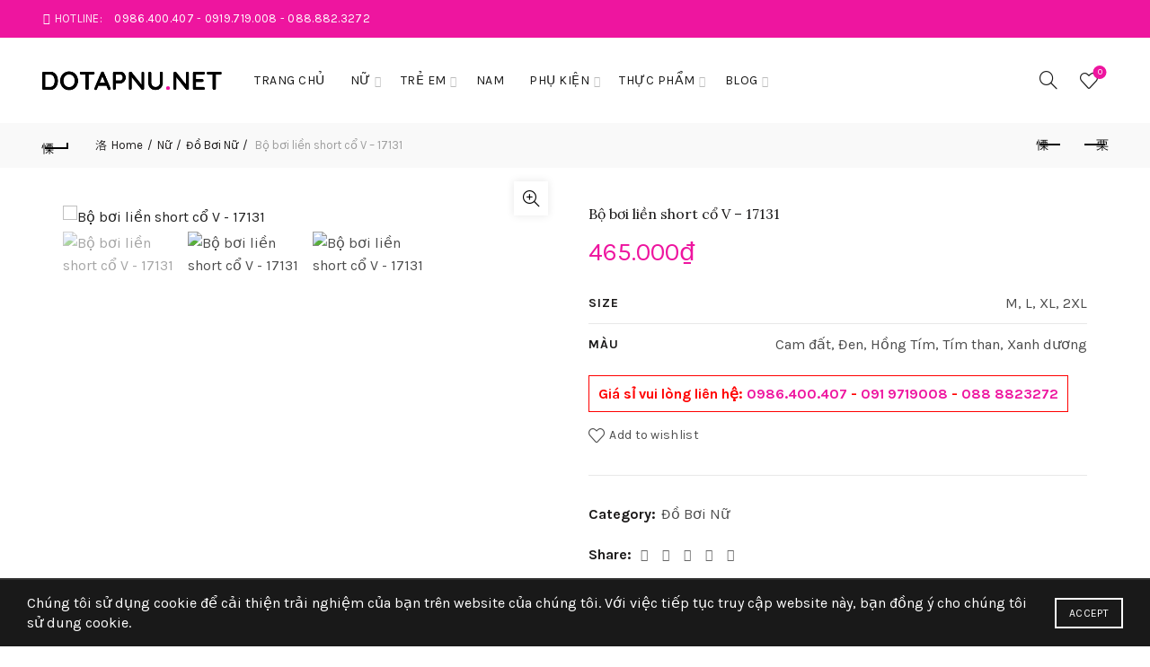

--- FILE ---
content_type: text/html; charset=UTF-8
request_url: https://dotapnu.net/product/bo-boi-lien-short-co-v-17131/
body_size: 38778
content:
<!DOCTYPE html>
<html dir="ltr" lang="en-US" prefix="og: https://ogp.me/ns#">
<head>
	<meta charset="UTF-8">
	<meta name="viewport" content="width=device-width, initial-scale=1.0, maximum-scale=1.0, user-scalable=no">
	<link rel="profile" href="http://gmpg.org/xfn/11">
	<link rel="pingback" href="https://dotapnu.net/xmlrpc.php">

	<title>Bộ bơi liền short cổ V – 17131 - Đồ Tập Nữ</title>

		<!-- All in One SEO 4.6.2 - aioseo.com -->
		<meta name="robots" content="max-image-preview:large" />
		<link rel="canonical" href="https://dotapnu.net/product/bo-boi-lien-short-co-v-17131/" />
		<meta name="generator" content="All in One SEO (AIOSEO) 4.6.2" />
		<meta property="og:locale" content="en_US" />
		<meta property="og:site_name" content="Đồ Tập Nữ - Thế Giới Đồ Tập Gym, Đồ Bơi" />
		<meta property="og:type" content="article" />
		<meta property="og:title" content="Bộ bơi liền short cổ V – 17131 - Đồ Tập Nữ" />
		<meta property="og:url" content="https://dotapnu.net/product/bo-boi-lien-short-co-v-17131/" />
		<meta property="article:published_time" content="2023-08-09T03:39:04+00:00" />
		<meta property="article:modified_time" content="2023-08-09T03:39:06+00:00" />
		<meta name="twitter:card" content="summary" />
		<meta name="twitter:title" content="Bộ bơi liền short cổ V – 17131 - Đồ Tập Nữ" />
		<script type="application/ld+json" class="aioseo-schema">
			{"@context":"https:\/\/schema.org","@graph":[{"@type":"BreadcrumbList","@id":"https:\/\/dotapnu.net\/product\/bo-boi-lien-short-co-v-17131\/#breadcrumblist","itemListElement":[{"@type":"ListItem","@id":"https:\/\/dotapnu.net\/#listItem","position":1,"name":"Home","item":"https:\/\/dotapnu.net\/","nextItem":"https:\/\/dotapnu.net\/product\/bo-boi-lien-short-co-v-17131\/#listItem"},{"@type":"ListItem","@id":"https:\/\/dotapnu.net\/product\/bo-boi-lien-short-co-v-17131\/#listItem","position":2,"name":"B\u1ed9 b\u01a1i li\u1ec1n short c\u1ed5 V \u2013 17131","previousItem":"https:\/\/dotapnu.net\/#listItem"}]},{"@type":"ItemPage","@id":"https:\/\/dotapnu.net\/product\/bo-boi-lien-short-co-v-17131\/#itempage","url":"https:\/\/dotapnu.net\/product\/bo-boi-lien-short-co-v-17131\/","name":"B\u1ed9 b\u01a1i li\u1ec1n short c\u1ed5 V \u2013 17131 - \u0110\u1ed3 T\u1eadp N\u1eef","inLanguage":"en-US","isPartOf":{"@id":"https:\/\/dotapnu.net\/#website"},"breadcrumb":{"@id":"https:\/\/dotapnu.net\/product\/bo-boi-lien-short-co-v-17131\/#breadcrumblist"},"image":{"@type":"ImageObject","url":"https:\/\/dotapnu.net\/wp-content\/uploads\/2023\/08\/17131-do-1.png","@id":"https:\/\/dotapnu.net\/product\/bo-boi-lien-short-co-v-17131\/#mainImage","width":900,"height":900,"caption":"B\u1ed9 b\u01a1i li\u1ec1n short c\u1ed5 V - 17131"},"primaryImageOfPage":{"@id":"https:\/\/dotapnu.net\/product\/bo-boi-lien-short-co-v-17131\/#mainImage"},"datePublished":"2023-08-09T03:39:04+07:00","dateModified":"2023-08-09T03:39:06+07:00"},{"@type":"Organization","@id":"https:\/\/dotapnu.net\/#organization","name":"\u0110\u1ed3 T\u1eadp N\u1eef","url":"https:\/\/dotapnu.net\/"},{"@type":"WebSite","@id":"https:\/\/dotapnu.net\/#website","url":"https:\/\/dotapnu.net\/","name":"\u0110\u1ed3 T\u1eadp N\u1eef","description":"Th\u1ebf Gi\u1edbi \u0110\u1ed3 T\u1eadp Gym, \u0110\u1ed3 B\u01a1i","inLanguage":"en-US","publisher":{"@id":"https:\/\/dotapnu.net\/#organization"}}]}
		</script>
		<!-- All in One SEO -->

<script>window._wca = window._wca || [];</script>
<link rel='dns-prefetch' href='//stats.wp.com' />
<link rel='dns-prefetch' href='//www.googletagmanager.com' />
<link rel='dns-prefetch' href='//fonts.googleapis.com' />
<link rel="alternate" type="application/rss+xml" title="Đồ Tập Nữ &raquo; Feed" href="https://dotapnu.net/feed/" />
<link rel="alternate" type="application/rss+xml" title="Đồ Tập Nữ &raquo; Comments Feed" href="https://dotapnu.net/comments/feed/" />
		<!-- This site uses the Google Analytics by MonsterInsights plugin v8.26.0 - Using Analytics tracking - https://www.monsterinsights.com/ -->
							<script src="//www.googletagmanager.com/gtag/js?id=G-2D81376D02"  data-cfasync="false" data-wpfc-render="false" type="text/javascript" async></script>
			<script data-cfasync="false" data-wpfc-render="false" type="text/javascript">
				var mi_version = '8.26.0';
				var mi_track_user = true;
				var mi_no_track_reason = '';
								var MonsterInsightsDefaultLocations = {"page_location":"https:\/\/dotapnu.net\/product\/bo-boi-lien-short-co-v-17131\/"};
				if ( typeof MonsterInsightsPrivacyGuardFilter === 'function' ) {
					var MonsterInsightsLocations = (typeof MonsterInsightsExcludeQuery === 'object') ? MonsterInsightsPrivacyGuardFilter( MonsterInsightsExcludeQuery ) : MonsterInsightsPrivacyGuardFilter( MonsterInsightsDefaultLocations );
				} else {
					var MonsterInsightsLocations = (typeof MonsterInsightsExcludeQuery === 'object') ? MonsterInsightsExcludeQuery : MonsterInsightsDefaultLocations;
				}

								var disableStrs = [
										'ga-disable-G-2D81376D02',
									];

				/* Function to detect opted out users */
				function __gtagTrackerIsOptedOut() {
					for (var index = 0; index < disableStrs.length; index++) {
						if (document.cookie.indexOf(disableStrs[index] + '=true') > -1) {
							return true;
						}
					}

					return false;
				}

				/* Disable tracking if the opt-out cookie exists. */
				if (__gtagTrackerIsOptedOut()) {
					for (var index = 0; index < disableStrs.length; index++) {
						window[disableStrs[index]] = true;
					}
				}

				/* Opt-out function */
				function __gtagTrackerOptout() {
					for (var index = 0; index < disableStrs.length; index++) {
						document.cookie = disableStrs[index] + '=true; expires=Thu, 31 Dec 2099 23:59:59 UTC; path=/';
						window[disableStrs[index]] = true;
					}
				}

				if ('undefined' === typeof gaOptout) {
					function gaOptout() {
						__gtagTrackerOptout();
					}
				}
								window.dataLayer = window.dataLayer || [];

				window.MonsterInsightsDualTracker = {
					helpers: {},
					trackers: {},
				};
				if (mi_track_user) {
					function __gtagDataLayer() {
						dataLayer.push(arguments);
					}

					function __gtagTracker(type, name, parameters) {
						if (!parameters) {
							parameters = {};
						}

						if (parameters.send_to) {
							__gtagDataLayer.apply(null, arguments);
							return;
						}

						if (type === 'event') {
														parameters.send_to = monsterinsights_frontend.v4_id;
							var hookName = name;
							if (typeof parameters['event_category'] !== 'undefined') {
								hookName = parameters['event_category'] + ':' + name;
							}

							if (typeof MonsterInsightsDualTracker.trackers[hookName] !== 'undefined') {
								MonsterInsightsDualTracker.trackers[hookName](parameters);
							} else {
								__gtagDataLayer('event', name, parameters);
							}
							
						} else {
							__gtagDataLayer.apply(null, arguments);
						}
					}

					__gtagTracker('js', new Date());
					__gtagTracker('set', {
						'developer_id.dZGIzZG': true,
											});
					if ( MonsterInsightsLocations.page_location ) {
						__gtagTracker('set', MonsterInsightsLocations);
					}
										__gtagTracker('config', 'G-2D81376D02', {"forceSSL":"true","link_attribution":"true"} );
															window.gtag = __gtagTracker;										(function () {
						/* https://developers.google.com/analytics/devguides/collection/analyticsjs/ */
						/* ga and __gaTracker compatibility shim. */
						var noopfn = function () {
							return null;
						};
						var newtracker = function () {
							return new Tracker();
						};
						var Tracker = function () {
							return null;
						};
						var p = Tracker.prototype;
						p.get = noopfn;
						p.set = noopfn;
						p.send = function () {
							var args = Array.prototype.slice.call(arguments);
							args.unshift('send');
							__gaTracker.apply(null, args);
						};
						var __gaTracker = function () {
							var len = arguments.length;
							if (len === 0) {
								return;
							}
							var f = arguments[len - 1];
							if (typeof f !== 'object' || f === null || typeof f.hitCallback !== 'function') {
								if ('send' === arguments[0]) {
									var hitConverted, hitObject = false, action;
									if ('event' === arguments[1]) {
										if ('undefined' !== typeof arguments[3]) {
											hitObject = {
												'eventAction': arguments[3],
												'eventCategory': arguments[2],
												'eventLabel': arguments[4],
												'value': arguments[5] ? arguments[5] : 1,
											}
										}
									}
									if ('pageview' === arguments[1]) {
										if ('undefined' !== typeof arguments[2]) {
											hitObject = {
												'eventAction': 'page_view',
												'page_path': arguments[2],
											}
										}
									}
									if (typeof arguments[2] === 'object') {
										hitObject = arguments[2];
									}
									if (typeof arguments[5] === 'object') {
										Object.assign(hitObject, arguments[5]);
									}
									if ('undefined' !== typeof arguments[1].hitType) {
										hitObject = arguments[1];
										if ('pageview' === hitObject.hitType) {
											hitObject.eventAction = 'page_view';
										}
									}
									if (hitObject) {
										action = 'timing' === arguments[1].hitType ? 'timing_complete' : hitObject.eventAction;
										hitConverted = mapArgs(hitObject);
										__gtagTracker('event', action, hitConverted);
									}
								}
								return;
							}

							function mapArgs(args) {
								var arg, hit = {};
								var gaMap = {
									'eventCategory': 'event_category',
									'eventAction': 'event_action',
									'eventLabel': 'event_label',
									'eventValue': 'event_value',
									'nonInteraction': 'non_interaction',
									'timingCategory': 'event_category',
									'timingVar': 'name',
									'timingValue': 'value',
									'timingLabel': 'event_label',
									'page': 'page_path',
									'location': 'page_location',
									'title': 'page_title',
									'referrer' : 'page_referrer',
								};
								for (arg in args) {
																		if (!(!args.hasOwnProperty(arg) || !gaMap.hasOwnProperty(arg))) {
										hit[gaMap[arg]] = args[arg];
									} else {
										hit[arg] = args[arg];
									}
								}
								return hit;
							}

							try {
								f.hitCallback();
							} catch (ex) {
							}
						};
						__gaTracker.create = newtracker;
						__gaTracker.getByName = newtracker;
						__gaTracker.getAll = function () {
							return [];
						};
						__gaTracker.remove = noopfn;
						__gaTracker.loaded = true;
						window['__gaTracker'] = __gaTracker;
					})();
									} else {
										console.log("");
					(function () {
						function __gtagTracker() {
							return null;
						}

						window['__gtagTracker'] = __gtagTracker;
						window['gtag'] = __gtagTracker;
					})();
									}
			</script>
				<!-- / Google Analytics by MonsterInsights -->
		<style id='wp-emoji-styles-inline-css' type='text/css'>

	img.wp-smiley, img.emoji {
		display: inline !important;
		border: none !important;
		box-shadow: none !important;
		height: 1em !important;
		width: 1em !important;
		margin: 0 0.07em !important;
		vertical-align: -0.1em !important;
		background: none !important;
		padding: 0 !important;
	}
</style>
<link rel='stylesheet' id='wp-block-library-css' href='https://dotapnu.net/wp-includes/css/dist/block-library/style.min.css?ver=6.4.7' type='text/css' media='all' />
<style id='wp-block-library-inline-css' type='text/css'>
.has-text-align-justify{text-align:justify;}
</style>
<style id='safe-svg-svg-icon-style-inline-css' type='text/css'>
.safe-svg-cover{text-align:center}.safe-svg-cover .safe-svg-inside{display:inline-block;max-width:100%}.safe-svg-cover svg{height:100%;max-height:100%;max-width:100%;width:100%}

</style>
<link rel='stylesheet' id='mediaelement-css' href='https://dotapnu.net/wp-includes/js/mediaelement/mediaelementplayer-legacy.min.css?ver=4.2.17' type='text/css' media='all' />
<link rel='stylesheet' id='wp-mediaelement-css' href='https://dotapnu.net/wp-includes/js/mediaelement/wp-mediaelement.min.css?ver=6.4.7' type='text/css' media='all' />
<style id='jetpack-sharing-buttons-style-inline-css' type='text/css'>
.jetpack-sharing-buttons__services-list{display:flex;flex-direction:row;flex-wrap:wrap;gap:0;list-style-type:none;margin:5px;padding:0}.jetpack-sharing-buttons__services-list.has-small-icon-size{font-size:12px}.jetpack-sharing-buttons__services-list.has-normal-icon-size{font-size:16px}.jetpack-sharing-buttons__services-list.has-large-icon-size{font-size:24px}.jetpack-sharing-buttons__services-list.has-huge-icon-size{font-size:36px}@media print{.jetpack-sharing-buttons__services-list{display:none!important}}.editor-styles-wrapper .wp-block-jetpack-sharing-buttons{gap:0;padding-inline-start:0}ul.jetpack-sharing-buttons__services-list.has-background{padding:1.25em 2.375em}
</style>
<style id='classic-theme-styles-inline-css' type='text/css'>
/*! This file is auto-generated */
.wp-block-button__link{color:#fff;background-color:#32373c;border-radius:9999px;box-shadow:none;text-decoration:none;padding:calc(.667em + 2px) calc(1.333em + 2px);font-size:1.125em}.wp-block-file__button{background:#32373c;color:#fff;text-decoration:none}
</style>
<style id='global-styles-inline-css' type='text/css'>
body{--wp--preset--color--black: #000000;--wp--preset--color--cyan-bluish-gray: #abb8c3;--wp--preset--color--white: #ffffff;--wp--preset--color--pale-pink: #f78da7;--wp--preset--color--vivid-red: #cf2e2e;--wp--preset--color--luminous-vivid-orange: #ff6900;--wp--preset--color--luminous-vivid-amber: #fcb900;--wp--preset--color--light-green-cyan: #7bdcb5;--wp--preset--color--vivid-green-cyan: #00d084;--wp--preset--color--pale-cyan-blue: #8ed1fc;--wp--preset--color--vivid-cyan-blue: #0693e3;--wp--preset--color--vivid-purple: #9b51e0;--wp--preset--gradient--vivid-cyan-blue-to-vivid-purple: linear-gradient(135deg,rgba(6,147,227,1) 0%,rgb(155,81,224) 100%);--wp--preset--gradient--light-green-cyan-to-vivid-green-cyan: linear-gradient(135deg,rgb(122,220,180) 0%,rgb(0,208,130) 100%);--wp--preset--gradient--luminous-vivid-amber-to-luminous-vivid-orange: linear-gradient(135deg,rgba(252,185,0,1) 0%,rgba(255,105,0,1) 100%);--wp--preset--gradient--luminous-vivid-orange-to-vivid-red: linear-gradient(135deg,rgba(255,105,0,1) 0%,rgb(207,46,46) 100%);--wp--preset--gradient--very-light-gray-to-cyan-bluish-gray: linear-gradient(135deg,rgb(238,238,238) 0%,rgb(169,184,195) 100%);--wp--preset--gradient--cool-to-warm-spectrum: linear-gradient(135deg,rgb(74,234,220) 0%,rgb(151,120,209) 20%,rgb(207,42,186) 40%,rgb(238,44,130) 60%,rgb(251,105,98) 80%,rgb(254,248,76) 100%);--wp--preset--gradient--blush-light-purple: linear-gradient(135deg,rgb(255,206,236) 0%,rgb(152,150,240) 100%);--wp--preset--gradient--blush-bordeaux: linear-gradient(135deg,rgb(254,205,165) 0%,rgb(254,45,45) 50%,rgb(107,0,62) 100%);--wp--preset--gradient--luminous-dusk: linear-gradient(135deg,rgb(255,203,112) 0%,rgb(199,81,192) 50%,rgb(65,88,208) 100%);--wp--preset--gradient--pale-ocean: linear-gradient(135deg,rgb(255,245,203) 0%,rgb(182,227,212) 50%,rgb(51,167,181) 100%);--wp--preset--gradient--electric-grass: linear-gradient(135deg,rgb(202,248,128) 0%,rgb(113,206,126) 100%);--wp--preset--gradient--midnight: linear-gradient(135deg,rgb(2,3,129) 0%,rgb(40,116,252) 100%);--wp--preset--font-size--small: 13px;--wp--preset--font-size--medium: 20px;--wp--preset--font-size--large: 36px;--wp--preset--font-size--x-large: 42px;--wp--preset--spacing--20: 0.44rem;--wp--preset--spacing--30: 0.67rem;--wp--preset--spacing--40: 1rem;--wp--preset--spacing--50: 1.5rem;--wp--preset--spacing--60: 2.25rem;--wp--preset--spacing--70: 3.38rem;--wp--preset--spacing--80: 5.06rem;--wp--preset--shadow--natural: 6px 6px 9px rgba(0, 0, 0, 0.2);--wp--preset--shadow--deep: 12px 12px 50px rgba(0, 0, 0, 0.4);--wp--preset--shadow--sharp: 6px 6px 0px rgba(0, 0, 0, 0.2);--wp--preset--shadow--outlined: 6px 6px 0px -3px rgba(255, 255, 255, 1), 6px 6px rgba(0, 0, 0, 1);--wp--preset--shadow--crisp: 6px 6px 0px rgba(0, 0, 0, 1);}:where(.is-layout-flex){gap: 0.5em;}:where(.is-layout-grid){gap: 0.5em;}body .is-layout-flow > .alignleft{float: left;margin-inline-start: 0;margin-inline-end: 2em;}body .is-layout-flow > .alignright{float: right;margin-inline-start: 2em;margin-inline-end: 0;}body .is-layout-flow > .aligncenter{margin-left: auto !important;margin-right: auto !important;}body .is-layout-constrained > .alignleft{float: left;margin-inline-start: 0;margin-inline-end: 2em;}body .is-layout-constrained > .alignright{float: right;margin-inline-start: 2em;margin-inline-end: 0;}body .is-layout-constrained > .aligncenter{margin-left: auto !important;margin-right: auto !important;}body .is-layout-constrained > :where(:not(.alignleft):not(.alignright):not(.alignfull)){max-width: var(--wp--style--global--content-size);margin-left: auto !important;margin-right: auto !important;}body .is-layout-constrained > .alignwide{max-width: var(--wp--style--global--wide-size);}body .is-layout-flex{display: flex;}body .is-layout-flex{flex-wrap: wrap;align-items: center;}body .is-layout-flex > *{margin: 0;}body .is-layout-grid{display: grid;}body .is-layout-grid > *{margin: 0;}:where(.wp-block-columns.is-layout-flex){gap: 2em;}:where(.wp-block-columns.is-layout-grid){gap: 2em;}:where(.wp-block-post-template.is-layout-flex){gap: 1.25em;}:where(.wp-block-post-template.is-layout-grid){gap: 1.25em;}.has-black-color{color: var(--wp--preset--color--black) !important;}.has-cyan-bluish-gray-color{color: var(--wp--preset--color--cyan-bluish-gray) !important;}.has-white-color{color: var(--wp--preset--color--white) !important;}.has-pale-pink-color{color: var(--wp--preset--color--pale-pink) !important;}.has-vivid-red-color{color: var(--wp--preset--color--vivid-red) !important;}.has-luminous-vivid-orange-color{color: var(--wp--preset--color--luminous-vivid-orange) !important;}.has-luminous-vivid-amber-color{color: var(--wp--preset--color--luminous-vivid-amber) !important;}.has-light-green-cyan-color{color: var(--wp--preset--color--light-green-cyan) !important;}.has-vivid-green-cyan-color{color: var(--wp--preset--color--vivid-green-cyan) !important;}.has-pale-cyan-blue-color{color: var(--wp--preset--color--pale-cyan-blue) !important;}.has-vivid-cyan-blue-color{color: var(--wp--preset--color--vivid-cyan-blue) !important;}.has-vivid-purple-color{color: var(--wp--preset--color--vivid-purple) !important;}.has-black-background-color{background-color: var(--wp--preset--color--black) !important;}.has-cyan-bluish-gray-background-color{background-color: var(--wp--preset--color--cyan-bluish-gray) !important;}.has-white-background-color{background-color: var(--wp--preset--color--white) !important;}.has-pale-pink-background-color{background-color: var(--wp--preset--color--pale-pink) !important;}.has-vivid-red-background-color{background-color: var(--wp--preset--color--vivid-red) !important;}.has-luminous-vivid-orange-background-color{background-color: var(--wp--preset--color--luminous-vivid-orange) !important;}.has-luminous-vivid-amber-background-color{background-color: var(--wp--preset--color--luminous-vivid-amber) !important;}.has-light-green-cyan-background-color{background-color: var(--wp--preset--color--light-green-cyan) !important;}.has-vivid-green-cyan-background-color{background-color: var(--wp--preset--color--vivid-green-cyan) !important;}.has-pale-cyan-blue-background-color{background-color: var(--wp--preset--color--pale-cyan-blue) !important;}.has-vivid-cyan-blue-background-color{background-color: var(--wp--preset--color--vivid-cyan-blue) !important;}.has-vivid-purple-background-color{background-color: var(--wp--preset--color--vivid-purple) !important;}.has-black-border-color{border-color: var(--wp--preset--color--black) !important;}.has-cyan-bluish-gray-border-color{border-color: var(--wp--preset--color--cyan-bluish-gray) !important;}.has-white-border-color{border-color: var(--wp--preset--color--white) !important;}.has-pale-pink-border-color{border-color: var(--wp--preset--color--pale-pink) !important;}.has-vivid-red-border-color{border-color: var(--wp--preset--color--vivid-red) !important;}.has-luminous-vivid-orange-border-color{border-color: var(--wp--preset--color--luminous-vivid-orange) !important;}.has-luminous-vivid-amber-border-color{border-color: var(--wp--preset--color--luminous-vivid-amber) !important;}.has-light-green-cyan-border-color{border-color: var(--wp--preset--color--light-green-cyan) !important;}.has-vivid-green-cyan-border-color{border-color: var(--wp--preset--color--vivid-green-cyan) !important;}.has-pale-cyan-blue-border-color{border-color: var(--wp--preset--color--pale-cyan-blue) !important;}.has-vivid-cyan-blue-border-color{border-color: var(--wp--preset--color--vivid-cyan-blue) !important;}.has-vivid-purple-border-color{border-color: var(--wp--preset--color--vivid-purple) !important;}.has-vivid-cyan-blue-to-vivid-purple-gradient-background{background: var(--wp--preset--gradient--vivid-cyan-blue-to-vivid-purple) !important;}.has-light-green-cyan-to-vivid-green-cyan-gradient-background{background: var(--wp--preset--gradient--light-green-cyan-to-vivid-green-cyan) !important;}.has-luminous-vivid-amber-to-luminous-vivid-orange-gradient-background{background: var(--wp--preset--gradient--luminous-vivid-amber-to-luminous-vivid-orange) !important;}.has-luminous-vivid-orange-to-vivid-red-gradient-background{background: var(--wp--preset--gradient--luminous-vivid-orange-to-vivid-red) !important;}.has-very-light-gray-to-cyan-bluish-gray-gradient-background{background: var(--wp--preset--gradient--very-light-gray-to-cyan-bluish-gray) !important;}.has-cool-to-warm-spectrum-gradient-background{background: var(--wp--preset--gradient--cool-to-warm-spectrum) !important;}.has-blush-light-purple-gradient-background{background: var(--wp--preset--gradient--blush-light-purple) !important;}.has-blush-bordeaux-gradient-background{background: var(--wp--preset--gradient--blush-bordeaux) !important;}.has-luminous-dusk-gradient-background{background: var(--wp--preset--gradient--luminous-dusk) !important;}.has-pale-ocean-gradient-background{background: var(--wp--preset--gradient--pale-ocean) !important;}.has-electric-grass-gradient-background{background: var(--wp--preset--gradient--electric-grass) !important;}.has-midnight-gradient-background{background: var(--wp--preset--gradient--midnight) !important;}.has-small-font-size{font-size: var(--wp--preset--font-size--small) !important;}.has-medium-font-size{font-size: var(--wp--preset--font-size--medium) !important;}.has-large-font-size{font-size: var(--wp--preset--font-size--large) !important;}.has-x-large-font-size{font-size: var(--wp--preset--font-size--x-large) !important;}
.wp-block-navigation a:where(:not(.wp-element-button)){color: inherit;}
:where(.wp-block-post-template.is-layout-flex){gap: 1.25em;}:where(.wp-block-post-template.is-layout-grid){gap: 1.25em;}
:where(.wp-block-columns.is-layout-flex){gap: 2em;}:where(.wp-block-columns.is-layout-grid){gap: 2em;}
.wp-block-pullquote{font-size: 1.5em;line-height: 1.6;}
</style>
<style id='woocommerce-inline-inline-css' type='text/css'>
.woocommerce form .form-row .required { visibility: visible; }
</style>
<link rel='stylesheet' id='ez-toc-sticky-css' href='https://dotapnu.net/wp-content/plugins/easy-table-of-contents/assets/css/ez-toc-sticky.min.css?ver=2.0.66.1' type='text/css' media='all' />
<style id='ez-toc-sticky-inline-css' type='text/css'>
.ez-toc-sticky-fixed{position: fixed;top: 0;left: 0;z-index: 999999;width: auto;max-width: 100%;} .ez-toc-sticky-fixed .ez-toc-sidebar {position: relative;top: auto;width: auto;;box-shadow: 1px 1px 10px 3px rgb(0 0 0 / 20%);box-sizing: border-box;padding: 20px 30px;background: #fff;margin-left: 0 !important; height: 100vh; overflow-y: auto;overflow-x: hidden;} .ez-toc-sticky-fixed .ez-toc-sidebar #ez-toc-sticky-container { padding: 0px;border: none;margin-bottom: 0;margin-top: 65px;} #ez-toc-sticky-container a { color: #000;} .ez-toc-sticky-fixed .ez-toc-sidebar .ez-toc-sticky-title-container {border-bottom-color: #EEEEEE;background-color: #fff;padding:15px;border-bottom: 1px solid #e5e5e5;width: 100%;position: absolute;height: auto;top: 0;left: 0;z-index: 99999999;} .ez-toc-sticky-fixed .ez-toc-sidebar .ez-toc-sticky-title-container .ez-toc-sticky-title {font-weight: 600;font-size: 18px;color: #111;} .ez-toc-sticky-fixed .ez-toc-close-icon {-webkit-appearance: none;padding: 0;cursor: pointer;background: 0 0;border: 0;float: right;font-size: 30px;font-weight: 600;line-height: 1;position: relative;color: #111;top: -2px;text-decoration: none;} .ez-toc-open-icon {position: fixed;left: 0px;top:8%;text-decoration: none;font-weight: bold;padding: 5px 10px 15px 10px;box-shadow: 1px -5px 10px 5px rgb(0 0 0 / 10%);background-color: #fff;color:#111;display: inline-grid;line-height: 1.4;border-radius: 0px 10px 10px 0px;z-index: 999999;} .ez-toc-sticky-fixed.hide {-webkit-transition: opacity 0.3s linear, left 0.3s cubic-bezier(0.4, 0, 1, 1);-ms-transition: opacity 0.3s linear, left 0.3s cubic-bezier(0.4, 0, 1, 1);-o-transition: opacity 0.3s linear, left 0.3s cubic-bezier(0.4, 0, 1, 1);transition: opacity 0.3s linear, left 0.3s cubic-bezier(0.4, 0, 1, 1);left: -100%;} .ez-toc-sticky-fixed.show {-webkit-transition: left 0.3s linear, left 0.3s easy-out;-moz-transition: left 0.3s linear;-o-transition: left 0.3s linear;transition: left 0.3s linear;left: 0;} .ez-toc-open-icon span.arrow { font-size: 18px; } .ez-toc-open-icon span.text {font-size: 13px;writing-mode: vertical-rl;text-orientation: mixed;} @media screen  and (max-device-width: 640px) {.ez-toc-sticky-fixed .ez-toc-sidebar {min-width: auto;} .ez-toc-sticky-fixed .ez-toc-sidebar.show { padding-top: 35px; } .ez-toc-sticky-fixed .ez-toc-sidebar #ez-toc-sticky-container { min-width: 100%; } }
</style>
<link rel='stylesheet' id='bootstrap-css' href='https://dotapnu.net/wp-content/themes/basel/css/bootstrap.min.css?ver=5.7.2' type='text/css' media='all' />
<link rel='stylesheet' id='basel-style-css' href='https://dotapnu.net/wp-content/themes/basel/style.min.css?ver=5.7.2' type='text/css' media='all' />
<link rel='stylesheet' id='child-style-css' href='https://dotapnu.net/wp-content/themes/basel-child/style.css?ver=5.7.2' type='text/css' media='all' />
<link rel='stylesheet' id='js_composer_front-css' href='https://dotapnu.net/wp-content/plugins/js_composer/assets/css/js_composer.min.css?ver=7.2' type='text/css' media='all' />
<link rel='stylesheet' id='vc_font_awesome_5_shims-css' href='https://dotapnu.net/wp-content/plugins/js_composer/assets/lib/bower/font-awesome/css/v4-shims.min.css?ver=7.2' type='text/css' media='all' />
<link rel='stylesheet' id='vc_font_awesome_5-css' href='https://dotapnu.net/wp-content/plugins/js_composer/assets/lib/bower/font-awesome/css/all.min.css?ver=7.2' type='text/css' media='all' />
<link rel='stylesheet' id='basel-wp-gutenberg-css' href='https://dotapnu.net/wp-content/themes/basel/css/parts/wp-gutenberg.min.css?ver=5.7.2' type='text/css' media='all' />
<link rel='stylesheet' id='basel-int-revolution-slider-css' href='https://dotapnu.net/wp-content/themes/basel/css/parts/int-revolution-slider.min.css?ver=5.7.2' type='text/css' media='all' />
<link rel='stylesheet' id='basel-int-mc4wp-css' href='https://dotapnu.net/wp-content/themes/basel/css/parts/int-mc4wp.min.css?ver=5.7.2' type='text/css' media='all' />
<link rel='stylesheet' id='basel-int-wpcf7-css' href='https://dotapnu.net/wp-content/themes/basel/css/parts/int-wpcf7.min.css?ver=5.7.2' type='text/css' media='all' />
<link rel='stylesheet' id='basel-int-wpbakery-base-css' href='https://dotapnu.net/wp-content/themes/basel/css/parts/int-wpbakery-base.min.css?ver=5.7.2' type='text/css' media='all' />
<link rel='stylesheet' id='basel-woo-base-css' href='https://dotapnu.net/wp-content/themes/basel/css/parts/woo-base.min.css?ver=5.7.2' type='text/css' media='all' />
<link rel='stylesheet' id='basel-woo-page-single-product-css' href='https://dotapnu.net/wp-content/themes/basel/css/parts/woo-page-single-product.min.css?ver=5.7.2' type='text/css' media='all' />
<link rel='stylesheet' id='basel-header-top-bar-css' href='https://dotapnu.net/wp-content/themes/basel/css/parts/header-top-bar.min.css?ver=5.7.2' type='text/css' media='all' />
<link rel='stylesheet' id='basel-header-general-css' href='https://dotapnu.net/wp-content/themes/basel/css/parts/header-general.min.css?ver=5.7.2' type='text/css' media='all' />
<link rel='stylesheet' id='basel-page-title-css' href='https://dotapnu.net/wp-content/themes/basel/css/parts/page-title.min.css?ver=5.7.2' type='text/css' media='all' />
<link rel='stylesheet' id='basel-lib-owl-carousel-css' href='https://dotapnu.net/wp-content/themes/basel/css/parts/lib-owl-carousel.min.css?ver=5.7.2' type='text/css' media='all' />
<link rel='stylesheet' id='basel-el-social-icons-css' href='https://dotapnu.net/wp-content/themes/basel/css/parts/el-social-icons.min.css?ver=5.7.2' type='text/css' media='all' />
<link rel='stylesheet' id='basel-woo-product-loop-general-css' href='https://dotapnu.net/wp-content/themes/basel/css/parts/woo-product-loop-general.min.css?ver=5.7.2' type='text/css' media='all' />
<link rel='stylesheet' id='basel-woo-product-loop-alt-css' href='https://dotapnu.net/wp-content/themes/basel/css/parts/woo-product-loop-alt.min.css?ver=5.7.2' type='text/css' media='all' />
<link rel='stylesheet' id='basel-footer-general-css' href='https://dotapnu.net/wp-content/themes/basel/css/parts/footer-general.min.css?ver=5.7.2' type='text/css' media='all' />
<link rel='stylesheet' id='basel-lib-photoswipe-css' href='https://dotapnu.net/wp-content/themes/basel/css/parts/lib-photoswipe.min.css?ver=5.7.2' type='text/css' media='all' />
<link rel='stylesheet' id='basel-opt-scrolltotop-css' href='https://dotapnu.net/wp-content/themes/basel/css/parts/opt-scrolltotop.min.css?ver=5.7.2' type='text/css' media='all' />
<link rel='stylesheet' id='xts-google-fonts-css' href='//fonts.googleapis.com/css?family=Karla%3A200%2C300%2C400%2C500%2C600%2C700%2C800%2C200italic%2C300italic%2C400italic%2C500italic%2C600italic%2C700italic%2C800italic%7CLora%3A400%2C500%2C600%2C700%2C400italic%2C500italic%2C600italic%2C700italic%7CLato%3A100%2C100italic%2C300%2C300italic%2C400%2C400italic%2C700%2C700italic%2C900%2C900italic&#038;ver=5.7.2' type='text/css' media='all' />
<script type="text/template" id="tmpl-variation-template">
	<div class="woocommerce-variation-description">{{{ data.variation.variation_description }}}</div>
	<div class="woocommerce-variation-price">{{{ data.variation.price_html }}}</div>
	<div class="woocommerce-variation-availability">{{{ data.variation.availability_html }}}</div>
</script>
<script type="text/template" id="tmpl-unavailable-variation-template">
	<p>Sorry, this product is unavailable. Please choose a different combination.</p>
</script>
<script type="text/javascript" src="https://dotapnu.net/wp-content/plugins/google-analytics-for-wordpress/assets/js/frontend-gtag.min.js?ver=8.26.0" id="monsterinsights-frontend-script-js"></script>
<script data-cfasync="false" data-wpfc-render="false" type="text/javascript" id='monsterinsights-frontend-script-js-extra'>/* <![CDATA[ */
var monsterinsights_frontend = {"js_events_tracking":"true","download_extensions":"doc,pdf,ppt,zip,xls,docx,pptx,xlsx","inbound_paths":"[{\"path\":\"\\\/go\\\/\",\"label\":\"affiliate\"},{\"path\":\"\\\/recommend\\\/\",\"label\":\"affiliate\"}]","home_url":"https:\/\/dotapnu.net","hash_tracking":"false","v4_id":"G-2D81376D02"};/* ]]> */
</script>
<script type="text/javascript" src="https://dotapnu.net/wp-includes/js/jquery/jquery.min.js?ver=3.7.1" id="jquery-core-js"></script>
<script type="text/javascript" src="https://dotapnu.net/wp-includes/js/jquery/jquery-migrate.min.js?ver=3.4.1" id="jquery-migrate-js"></script>
<script type="text/javascript" src="https://dotapnu.net/wp-content/plugins/woocommerce/assets/js/jquery-blockui/jquery.blockUI.min.js?ver=2.7.0-wc.8.3.3" id="jquery-blockui-js" data-wp-strategy="defer"></script>
<script type="text/javascript" id="wc-add-to-cart-js-extra">
/* <![CDATA[ */
var wc_add_to_cart_params = {"ajax_url":"\/wp-admin\/admin-ajax.php","wc_ajax_url":"\/?wc-ajax=%%endpoint%%","i18n_view_cart":"View cart","cart_url":"https:\/\/dotapnu.net\/cart\/","is_cart":"","cart_redirect_after_add":"no"};
/* ]]> */
</script>
<script type="text/javascript" src="https://dotapnu.net/wp-content/plugins/woocommerce/assets/js/frontend/add-to-cart.min.js?ver=8.3.3" id="wc-add-to-cart-js" data-wp-strategy="defer"></script>
<script type="text/javascript" src="https://dotapnu.net/wp-content/plugins/woocommerce/assets/js/zoom/jquery.zoom.min.js?ver=1.7.21-wc.8.3.3" id="zoom-js" defer="defer" data-wp-strategy="defer"></script>
<script type="text/javascript" id="wc-single-product-js-extra">
/* <![CDATA[ */
var wc_single_product_params = {"i18n_required_rating_text":"Please select a rating","review_rating_required":"yes","flexslider":{"rtl":false,"animation":"slide","smoothHeight":true,"directionNav":false,"controlNav":"thumbnails","slideshow":false,"animationSpeed":500,"animationLoop":false,"allowOneSlide":false},"zoom_enabled":"","zoom_options":[],"photoswipe_enabled":"","photoswipe_options":{"shareEl":false,"closeOnScroll":false,"history":false,"hideAnimationDuration":0,"showAnimationDuration":0},"flexslider_enabled":""};
/* ]]> */
</script>
<script type="text/javascript" src="https://dotapnu.net/wp-content/plugins/woocommerce/assets/js/frontend/single-product.min.js?ver=8.3.3" id="wc-single-product-js" defer="defer" data-wp-strategy="defer"></script>
<script type="text/javascript" src="https://dotapnu.net/wp-content/plugins/woocommerce/assets/js/js-cookie/js.cookie.min.js?ver=2.1.4-wc.8.3.3" id="js-cookie-js" data-wp-strategy="defer"></script>
<script type="text/javascript" id="woocommerce-js-extra">
/* <![CDATA[ */
var woocommerce_params = {"ajax_url":"\/wp-admin\/admin-ajax.php","wc_ajax_url":"\/?wc-ajax=%%endpoint%%"};
/* ]]> */
</script>
<script type="text/javascript" src="https://dotapnu.net/wp-content/plugins/woocommerce/assets/js/frontend/woocommerce.min.js?ver=8.3.3" id="woocommerce-js" defer="defer" data-wp-strategy="defer"></script>
<script type="text/javascript" src="https://dotapnu.net/wp-content/plugins/js_composer/assets/js/vendors/woocommerce-add-to-cart.js?ver=7.2" id="vc_woocommerce-add-to-cart-js-js"></script>
<script type="text/javascript" src="https://stats.wp.com/s-202603.js" id="woocommerce-analytics-js" defer="defer" data-wp-strategy="defer"></script>

<!-- Google tag (gtag.js) snippet added by Site Kit -->

<!-- Google Analytics snippet added by Site Kit -->
<script type="text/javascript" src="https://www.googletagmanager.com/gtag/js?id=G-2D81376D02" id="google_gtagjs-js" async></script>
<script type="text/javascript" id="google_gtagjs-js-after">
/* <![CDATA[ */
window.dataLayer = window.dataLayer || [];function gtag(){dataLayer.push(arguments);}
gtag("set","linker",{"domains":["dotapnu.net"]});
gtag("js", new Date());
gtag("set", "developer_id.dZTNiMT", true);
gtag("config", "G-2D81376D02");
/* ]]> */
</script>

<!-- End Google tag (gtag.js) snippet added by Site Kit -->
<!--[if lt IE 9]>
<script type="text/javascript" src="https://dotapnu.net/wp-content/themes/basel/js/html5.min.js?ver=5.7.2" id="basel_html5shiv-js"></script>
<![endif]-->
<script type="text/javascript" src="https://dotapnu.net/wp-includes/js/underscore.min.js?ver=1.13.4" id="underscore-js"></script>
<script type="text/javascript" id="wp-util-js-extra">
/* <![CDATA[ */
var _wpUtilSettings = {"ajax":{"url":"\/wp-admin\/admin-ajax.php"}};
/* ]]> */
</script>
<script type="text/javascript" src="https://dotapnu.net/wp-includes/js/wp-util.min.js?ver=6.4.7" id="wp-util-js"></script>
<script type="text/javascript" id="wc-add-to-cart-variation-js-extra">
/* <![CDATA[ */
var wc_add_to_cart_variation_params = {"wc_ajax_url":"\/?wc-ajax=%%endpoint%%","i18n_no_matching_variations_text":"Sorry, no products matched your selection. Please choose a different combination.","i18n_make_a_selection_text":"Please select some product options before adding this product to your cart.","i18n_unavailable_text":"Sorry, this product is unavailable. Please choose a different combination."};
/* ]]> */
</script>
<script type="text/javascript" src="https://dotapnu.net/wp-content/plugins/woocommerce/assets/js/frontend/add-to-cart-variation.min.js?ver=8.3.3" id="wc-add-to-cart-variation-js" defer="defer" data-wp-strategy="defer"></script>
<script></script><link rel="https://api.w.org/" href="https://dotapnu.net/wp-json/" /><link rel="alternate" type="application/json" href="https://dotapnu.net/wp-json/wp/v2/product/4459" /><link rel="EditURI" type="application/rsd+xml" title="RSD" href="https://dotapnu.net/xmlrpc.php?rsd" />
<meta name="generator" content="WordPress 6.4.7" />
<meta name="generator" content="WooCommerce 8.3.3" />
<link rel='shortlink' href='https://dotapnu.net/?p=4459' />
<link rel="alternate" type="application/json+oembed" href="https://dotapnu.net/wp-json/oembed/1.0/embed?url=https%3A%2F%2Fdotapnu.net%2Fproduct%2Fbo-boi-lien-short-co-v-17131%2F" />
<link rel="alternate" type="text/xml+oembed" href="https://dotapnu.net/wp-json/oembed/1.0/embed?url=https%3A%2F%2Fdotapnu.net%2Fproduct%2Fbo-boi-lien-short-co-v-17131%2F&#038;format=xml" />
<meta name="generator" content="Site Kit by Google 1.127.0" /><!-- HFCM by 99 Robots - Snippet # 1: FB Pixel - Adsplus -->
<!-- Meta Pixel Code -->
<script>
!function(f,b,e,v,n,t,s)
{if(f.fbq)return;n=f.fbq=function(){n.callMethod?
n.callMethod.apply(n,arguments):n.queue.push(arguments)};
if(!f._fbq)f._fbq=n;n.push=n;n.loaded=!0;n.version='2.0';
n.queue=[];t=b.createElement(e);t.async=!0;
t.src=v;s=b.getElementsByTagName(e)[0];
s.parentNode.insertBefore(t,s)}(window, document,'script',
'https://connect.facebook.net/en_US/fbevents.js');
fbq('init', '511425716543023');
fbq('track', 'PageView');
</script>
<noscript><img height="1" width="1" style="display:none"
src="https://www.facebook.com/tr?id=511425716543023&ev=PageView&noscript=1"
/></noscript>
<!-- End Meta Pixel Code -->
<!-- /end HFCM by 99 Robots -->
<!-- HFCM by 99 Robots - Snippet # 2: Google Analytics -->
<!-- Google tag (gtag.js) -->
<script async src="https://www.googletagmanager.com/gtag/js?id=UA-200529153-2"></script>
<script>
  window.dataLayer = window.dataLayer || [];
  function gtag(){dataLayer.push(arguments);}
  gtag('js', new Date());

  gtag('config', 'UA-200529153-2');
</script>


<!-- /end HFCM by 99 Robots -->
<!-- HFCM by 99 Robots - Snippet # 3: Tiktok Pixel -->
<script>
!function (w, d, t) {
  w.TiktokAnalyticsObject=t;var ttq=w[t]=w[t]||[];ttq.methods=["page","track","identify","instances","debug","on","off","once","ready","alias","group","enableCookie","disableCookie"],ttq.setAndDefer=function(t,e){t[e]=function(){t.push([e].concat(Array.prototype.slice.call(arguments,0)))}};for(var i=0;i<ttq.methods.length;i++)ttq.setAndDefer(ttq,ttq.methods[i]);ttq.instance=function(t){for(var e=ttq._i[t]||[],n=0;n<ttq.methods.length;n++)ttq.setAndDefer(e,ttq.methods[n]);return e},ttq.load=function(e,n){var i="https://analytics.tiktok.com/i18n/pixel/events.js";ttq._i=ttq._i||{},ttq._i[e]=[],ttq._i[e]._u=i,ttq._t=ttq._t||{},ttq._t[e]=+new Date,ttq._o=ttq._o||{},ttq._o[e]=n||{};var o=document.createElement("script");o.type="text/javascript",o.async=!0,o.src=i+"?sdkid="+e+"&lib="+t;var a=document.getElementsByTagName("script")[0];a.parentNode.insertBefore(o,a)};

  ttq.load('CE43EFBC77U92N2T0DU0');
  ttq.page();
}(window, document, 'ttq');
</script>
<!-- /end HFCM by 99 Robots -->
	<style>img#wpstats{display:none}</style>
		<meta name="theme-color" content="">		
		
		
							<link rel="shortcut icon" href="http://dotapnu.net/wp-content/uploads/2023/04/fitness-girl-posing-sport-girls-flat-design-isolated-vector-illustration-white-background-active-people-170608944.png">
			<link rel="apple-touch-icon-precomposed" sizes="152x152" href="http://dotapnu.net/wp-content/uploads/2023/04/fitness-girl-posing-sport-girls-flat-design-isolated-vector-illustration-white-background-active-people-170608944.png">
		        <style> 
            	
			/* Shop popup */
			
			.basel-promo-popup {
			   max-width: 900px;
			}
	
            .site-logo {
                width: 20%;
            }    

            .site-logo img {
                max-width: 200px;
                max-height: 95px;
            }    

                            .right-column {
                    width: 250px;
                }  
            
                            .basel-woocommerce-layered-nav .basel-scroll-content {
                    max-height: 280px;
                }
            
			/* header Banner */
			body .header-banner {
				height: 40px;
			}
	
			body.header-banner-display .website-wrapper {
				margin-top:40px;
			}	

            /* Topbar height configs */

			.topbar-menu ul > li {
				line-height: 42px;
			}
			
			.topbar-wrapp,
			.topbar-content:before {
				height: 42px;
			}
			
			.sticky-header-prepared.basel-top-bar-on .header-shop, 
			.sticky-header-prepared.basel-top-bar-on .header-split,
			.enable-sticky-header.basel-header-overlap.basel-top-bar-on .main-header {
				top: 42px;
			}

            /* Header height configs */

            /* Limit logo image height for according to header height */
            .site-logo img {
                max-height: 95px;
            } 

            /* And for sticky header logo also */
            .act-scroll .site-logo img,
            .header-clone .site-logo img {
                max-height: 75px;
            }   

            /* Set sticky headers height for cloned headers based on menu links line height */
            .header-clone .main-nav .menu > li > a {
                height: 75px;
                line-height: 75px;
            } 

            /* Height for switch logos */

            .sticky-header-real:not(.global-header-menu-top) .switch-logo-enable .basel-logo {
                height: 95px;
            }

            .sticky-header-real:not(.global-header-menu-top) .act-scroll .switch-logo-enable .basel-logo {
                height: 75px;
            }

            .sticky-header-real:not(.global-header-menu-top) .act-scroll .switch-logo-enable {
                transform: translateY(-75px);
            }

                            /* Header height for these layouts based on it's menu links line height */
                .main-nav .menu > li > a {
                    height: 95px;
                    line-height: 95px;
                }  
                /* The same for sticky header */
                .act-scroll .main-nav .menu > li > a {
                    height: 75px;
                    line-height: 75px;
                }  
            
            
            
            
            /* Page headings settings for heading overlap. Calculate on the header height base */

            .basel-header-overlap .title-size-default,
            .basel-header-overlap .title-size-small,
            .basel-header-overlap .title-shop.without-title.title-size-default,
            .basel-header-overlap .title-shop.without-title.title-size-small {
                padding-top: 135px;
            }


            .basel-header-overlap .title-shop.without-title.title-size-large,
            .basel-header-overlap .title-size-large {
                padding-top: 215px;
            }

            @media (max-width: 991px) {

				/* header Banner */
				body .header-banner {
					height: 40px;
				}
	
				body.header-banner-display .website-wrapper {
					margin-top:40px;
				}

	            /* Topbar height configs */
				.topbar-menu ul > li {
					line-height: 38px;
				}
				
				.topbar-wrapp,
				.topbar-content:before {
					height: 38px;
				}
				
				.sticky-header-prepared.basel-top-bar-on .header-shop, 
				.sticky-header-prepared.basel-top-bar-on .header-split,
				.enable-sticky-header.basel-header-overlap.basel-top-bar-on .main-header {
					top: 38px;
				}

                /* Set header height for mobile devices */
                .main-header .wrapp-header {
                    min-height: 60px;
                } 

                /* Limit logo image height for mobile according to mobile header height */
                .site-logo img {
                    max-height: 60px;
                }   

                /* Limit logo on sticky header. Both header real and header cloned */
                .act-scroll .site-logo img,
                .header-clone .site-logo img {
                    max-height: 60px;
                }

                /* Height for switch logos */

                .main-header .switch-logo-enable .basel-logo {
                    height: 60px;
                }

                .sticky-header-real:not(.global-header-menu-top) .act-scroll .switch-logo-enable .basel-logo {
                    height: 60px;
                }

                .sticky-header-real:not(.global-header-menu-top) .act-scroll .switch-logo-enable {
                    transform: translateY(-60px);
                }

                /* Page headings settings for heading overlap. Calculate on the MOBILE header height base */
                .basel-header-overlap .title-size-default,
                .basel-header-overlap .title-size-small,
                .basel-header-overlap .title-shop.without-title.title-size-default,
                .basel-header-overlap .title-shop.without-title.title-size-small {
                    padding-top: 80px;
                }

                .basel-header-overlap .title-shop.without-title.title-size-large,
                .basel-header-overlap .title-size-large {
                    padding-top: 120px;
                }
 
            }

                 
                    </style>
        
        
			<noscript><style>.woocommerce-product-gallery{ opacity: 1 !important; }</style></noscript>
	<meta name="generator" content="Elementor 3.17.3; features: e_dom_optimization, e_optimized_assets_loading, additional_custom_breakpoints; settings: css_print_method-external, google_font-enabled, font_display-auto">
<meta name="generator" content="Powered by WPBakery Page Builder - drag and drop page builder for WordPress."/>
<meta name="generator" content="Powered by Slider Revolution 6.6.18 - responsive, Mobile-Friendly Slider Plugin for WordPress with comfortable drag and drop interface." />
<script>function setREVStartSize(e){
			//window.requestAnimationFrame(function() {
				window.RSIW = window.RSIW===undefined ? window.innerWidth : window.RSIW;
				window.RSIH = window.RSIH===undefined ? window.innerHeight : window.RSIH;
				try {
					var pw = document.getElementById(e.c).parentNode.offsetWidth,
						newh;
					pw = pw===0 || isNaN(pw) || (e.l=="fullwidth" || e.layout=="fullwidth") ? window.RSIW : pw;
					e.tabw = e.tabw===undefined ? 0 : parseInt(e.tabw);
					e.thumbw = e.thumbw===undefined ? 0 : parseInt(e.thumbw);
					e.tabh = e.tabh===undefined ? 0 : parseInt(e.tabh);
					e.thumbh = e.thumbh===undefined ? 0 : parseInt(e.thumbh);
					e.tabhide = e.tabhide===undefined ? 0 : parseInt(e.tabhide);
					e.thumbhide = e.thumbhide===undefined ? 0 : parseInt(e.thumbhide);
					e.mh = e.mh===undefined || e.mh=="" || e.mh==="auto" ? 0 : parseInt(e.mh,0);
					if(e.layout==="fullscreen" || e.l==="fullscreen")
						newh = Math.max(e.mh,window.RSIH);
					else{
						e.gw = Array.isArray(e.gw) ? e.gw : [e.gw];
						for (var i in e.rl) if (e.gw[i]===undefined || e.gw[i]===0) e.gw[i] = e.gw[i-1];
						e.gh = e.el===undefined || e.el==="" || (Array.isArray(e.el) && e.el.length==0)? e.gh : e.el;
						e.gh = Array.isArray(e.gh) ? e.gh : [e.gh];
						for (var i in e.rl) if (e.gh[i]===undefined || e.gh[i]===0) e.gh[i] = e.gh[i-1];
											
						var nl = new Array(e.rl.length),
							ix = 0,
							sl;
						e.tabw = e.tabhide>=pw ? 0 : e.tabw;
						e.thumbw = e.thumbhide>=pw ? 0 : e.thumbw;
						e.tabh = e.tabhide>=pw ? 0 : e.tabh;
						e.thumbh = e.thumbhide>=pw ? 0 : e.thumbh;
						for (var i in e.rl) nl[i] = e.rl[i]<window.RSIW ? 0 : e.rl[i];
						sl = nl[0];
						for (var i in nl) if (sl>nl[i] && nl[i]>0) { sl = nl[i]; ix=i;}
						var m = pw>(e.gw[ix]+e.tabw+e.thumbw) ? 1 : (pw-(e.tabw+e.thumbw)) / (e.gw[ix]);
						newh =  (e.gh[ix] * m) + (e.tabh + e.thumbh);
					}
					var el = document.getElementById(e.c);
					if (el!==null && el) el.style.height = newh+"px";
					el = document.getElementById(e.c+"_wrapper");
					if (el!==null && el) {
						el.style.height = newh+"px";
						el.style.display = "block";
					}
				} catch(e){
					console.log("Failure at Presize of Slider:" + e)
				}
			//});
		  };</script>
<style data-type="basel-dynamic-css">.page-title-default{background-color:#212121;background-size:cover;background-position:center center;}.topbar-wrapp{background-color:#ee159f;}.main-header{border-style:solid;}.footer-container{background-color:#000000;}body, p, .widget_nav_mega_menu .menu > li > a, 
.mega-navigation .menu > li > a,
.basel-navigation .menu > li.menu-item-design-full-width .sub-sub-menu li a, 
.basel-navigation .menu > li.menu-item-design-sized .sub-sub-menu li a,
.basel-navigation .menu > li.menu-item-design-default .sub-menu li a,
.font-default
		{font-family: "Karla", Arial, Helvetica, sans-serif;font-size: 16px;}h1 a, h2 a, h3 a, h4 a, h5 a, h6 a, h1, h2, h3, h4, h5, h6, .title, table th,
.wc-tabs li a,
.masonry-filter li a,
.woocommerce .cart-empty,
.basel-navigation .menu > li.menu-item-design-full-width .sub-menu > li > a, 
.basel-navigation .menu > li.menu-item-design-sized .sub-menu > li > a,
.mega-menu-list > li > a,
fieldset legend,
table th,
.basel-empty-compare,
.compare-field,
.compare-value:before,
.color-scheme-dark .info-box-inner h1,
.color-scheme-dark .info-box-inner h2,
.color-scheme-dark .info-box-inner h3,
.color-scheme-dark .info-box-inner h4,
.color-scheme-dark .info-box-inner h5,
.color-scheme-dark .info-box-inner h6

		{font-family: "Karla", Arial, Helvetica, sans-serif;font-size: 16px;}

.product-title a,
.post-slide .entry-title a,
.category-grid-item .hover-mask h3,
.basel-search-full-screen .basel-search-inner input[type="text"],
.blog-post-loop .entry-title,
.post-title-large-image .entry-title,
.single-product-content .entry-title
		{font-family: "Lora", Arial, Helvetica, sans-serif;font-size: 16px;}.title-alt, .subtitle, .font-alt, .basel-entry-meta{font-family: "Lato", Arial, Helvetica, sans-serif;font-weight: 400;}.color-primary,.mobile-nav ul li.current-menu-item > a,.main-nav .menu > li.current-menu-item > a,.main-nav .menu > li.onepage-link.current-menu-item > a,.main-nav .menu > li > a:hover,.basel-navigation .menu>li.menu-item-design-default ul li:hover>a,.basel-navigation .menu > li.menu-item-design-full-width .sub-menu li a:hover, .basel-navigation .menu > li.menu-item-design-sized .sub-menu li a:hover,.basel-product-categories.responsive-cateogires li.current-cat > a, .basel-product-categories.responsive-cateogires li.current-cat-parent > a,.basel-product-categories.responsive-cateogires li.current-cat-ancestor > a,.basel-my-account-links a:hover:before,.mega-menu-list > li > a:hover,.mega-menu-list .sub-sub-menu li a:hover,a[href^=tel],.topbar-menu ul > li > .sub-menu-dropdown li > a:hover,.btn.btn-color-primary.btn-style-bordered,.button.btn-color-primary.btn-style-bordered,button.btn-color-primary.btn-style-bordered,.added_to_cart.btn-color-primary.btn-style-bordered,input[type=submit].btn-color-primary.btn-style-bordered,a.login-to-prices-msg,a.login-to-prices-msg:hover,.basel-dark .single-product-content .entry-summary .yith-wcwl-add-to-wishlist .yith-wcwl-wishlistaddedbrowse a:before, .basel-dark .single-product-content .entry-summary .yith-wcwl-add-to-wishlist .yith-wcwl-wishlistexistsbrowse a:before,.basel-dark .read-more-section .btn-read-more,.basel-dark .basel-load-more,.basel-dark .color-primary,.basel-hover-link .swap-elements .btn-add a,.basel-hover-link .swap-elements .btn-add a:hover,.blog-post-loop .entry-title a:hover,.blog-post-loop.sticky .entry-title:before,.post-slide .entry-title a:hover,.comments-area .reply a,.single-post-navigation a:hover,blockquote footer:before,blockquote cite,.format-quote .entry-content blockquote cite, .format-quote .entry-content blockquote cite a,.basel-entry-meta .meta-author a,.search-no-results.woocommerce .site-content:before,.search-no-results .not-found .entry-header:before,.login-form-footer .lost_password:hover,.error404 .page-title,.menu-label-new:after,.widget_shopping_cart .product_list_widget li .quantity .amount,.product_list_widget li ins .amount,.price ins > .amount,.price ins,.single-product .price,.single-product .price .amount,.popup-quick-view .price,.popup-quick-view .price .amount,.basel-products-nav .product-short .price,.basel-products-nav .product-short .price .amount,.star-rating span:before,.comment-respond .stars a:hover:after,.comment-respond .stars a.active:after,.single-product-content .comment-form .stars span a:hover,.single-product-content .comment-form .stars span a.active,.tabs-layout-accordion .basel-tab-wrapper .basel-accordion-title:hover,.tabs-layout-accordion .basel-tab-wrapper .basel-accordion-title.active,.single-product-content .woocommerce-product-details__short-description ul > li:before, .single-product-content #tab-description ul > li:before, .blog-post-loop .entry-content ul > li:before, .comments-area .comment-list li ul > li:before,.brands-list .brand-item a:hover,.footer-container .footer-widget-collapse.footer-widget-opened .widget-title:after,.sidebar-widget li a:hover, .filter-widget li a:hover,.sidebar-widget li > ul li a:hover, .filter-widget li > ul li a:hover,.basel-price-filter ul li a:hover .amount,.basel-hover-effect-4 .swap-elements > a,.basel-hover-effect-4 .swap-elements > a:hover,.product-grid-item .basel-product-cats a:hover, .product-grid-item .basel-product-brands-links a:hover,.wishlist_table tr td.product-price ins .amount,.basel-buttons .product-compare-button > a.added:before,.basel-buttons .basel-wishlist-btn > a.added:before,.single-product-content .entry-summary .yith-wcwl-add-to-wishlist a:hover,.single-product-content .container .entry-summary .yith-wcwl-add-to-wishlist a:hover:before,.single-product-content .entry-summary .yith-wcwl-add-to-wishlist .yith-wcwl-wishlistaddedbrowse a:before, .single-product-content .entry-summary .yith-wcwl-add-to-wishlist .yith-wcwl-wishlistexistsbrowse a:before,.single-product-content .entry-summary .yith-wcwl-add-to-wishlist .yith-wcwl-add-button.feid-in > a:before,.basel-sticky-btn .basel-sticky-btn-wishlist a.added, .basel-sticky-btn .basel-sticky-btn-wishlist a:hover,.single-product-content .entry-summary .wishlist-btn-wrapper a:hover,.single-product-content .entry-summary .wishlist-btn-wrapper a:hover:before,.single-product-content .entry-summary .wishlist-btn-wrapper a.added:before,.vendors-list ul li a:hover,.product-list-item .product-list-buttons .basel-wishlist-btn a:hover,.product-list-item .product-list-buttons .product-compare-button a:hover,.product-list-item .product-list-buttons .basel-wishlist-btn > a.added:before,.product-list-item .product-list-buttons .product-compare-button > a.added:before,.basel-sticky-btn .basel-sticky-btn-compare a.added, .basel-sticky-btn .basel-sticky-btn-compare a:hover,.single-product-content .entry-summary .compare-btn-wrapper a:hover,.single-product-content .entry-summary .compare-btn-wrapper a:hover:before,.single-product-content .entry-summary .compare-btn-wrapper a.added:before,.single-product-content .entry-summary .basel-sizeguide-btn:hover,.single-product-content .entry-summary .basel-sizeguide-btn:hover:before,.blog-post-loop .entry-content ul li:before,.basel-menu-price .menu-price-price,.basel-menu-price.cursor-pointer:hover .menu-price-title,.comments-area #cancel-comment-reply-link:hover,.comments-area .comment-body .comment-edit-link:hover,.popup-quick-view .entry-summary .entry-title a:hover,.wpb_text_column ul:not(.social-icons) > li:before,.widget_product_categories .basel-cats-toggle:hover,.widget_product_categories .toggle-active,.widget_product_categories li.current-cat-parent > a, .widget_product_categories li.current-cat > a,.woocommerce-checkout-review-order-table tfoot .order-total td .amount,.widget_shopping_cart .product_list_widget li .remove:hover,.basel-active-filters .widget_layered_nav_filters ul li a .amount,.title-wrapper.basel-title-color-primary .title-subtitle,.widget_shopping_cart .widget_shopping_cart_content > .total .amount,.color-scheme-light .vc_tta-tabs.vc_tta-tabs-position-top.vc_tta-style-classic .vc_tta-tab.vc_active > a,.wpb-js-composer .vc_tta.vc_general.vc_tta-style-classic .vc_tta-tab.vc_active > a,.basel-free-progress-bar .amount{color:#ee159f;}.wishlist-info-widget .icon-count,.compare-info-widget .icon-count,.basel-toolbar-compare .compare-count,.basel-cart-design-2 > a .basel-cart-number,.basel-cart-design-3 > a .basel-cart-number,.basel-sticky-sidebar-opener:not(.sticky-toolbar):hover,.btn.btn-color-primary,.button.btn-color-primary,button.btn-color-primary,.added_to_cart.btn-color-primary,input[type=submit].btn-color-primary,.btn.btn-color-primary:hover,.button.btn-color-primary:hover,button.btn-color-primary:hover,.added_to_cart.btn-color-primary:hover,input[type=submit].btn-color-primary:hover,.btn.btn-color-primary.btn-style-bordered:hover,.button.btn-color-primary.btn-style-bordered:hover,button.btn-color-primary.btn-style-bordered:hover,.added_to_cart.btn-color-primary.btn-style-bordered:hover,input[type=submit].btn-color-primary.btn-style-bordered:hover,.widget_shopping_cart .widget_shopping_cart_content .buttons .checkout,.widget_shopping_cart .widget_shopping_cart_content .buttons .checkout:hover,.basel-search-dropdown .basel-search-wrapper .basel-search-inner form button,.basel-search-dropdown .basel-search-wrapper .basel-search-inner form button:hover,.no-results .searchform #searchsubmit,.no-results .searchform #searchsubmit:hover,.comments-area .comment-respond input[type=submit],.comments-area .comment-respond input[type=submit]:hover,.woocommerce .cart-collaterals .cart_totals .wc-proceed-to-checkout > a.button,.woocommerce .cart-collaterals .cart_totals .wc-proceed-to-checkout > a.button:hover,.woocommerce .checkout_coupon .button,.woocommerce .checkout_coupon .button:hover,.woocommerce .place-order button,.woocommerce .place-order button:hover,.woocommerce-order-pay #order_review .button,.woocommerce-order-pay #order_review .button:hover,.woocommerce-account button[name=track],.woocommerce-account button[name=track]:hover,.woocommerce-account button[name=save_account_details],.woocommerce-account button[name=save_account_details]:hover,.woocommerce-account button[name=save_address],.woocommerce-account button[name=save_address]:hover,.search-no-results .not-found .entry-content .searchform #searchsubmit,.search-no-results .not-found .entry-content .searchform #searchsubmit:hover,.error404 .page-content > .searchform #searchsubmit,.error404 .page-content > .searchform #searchsubmit:hover,.return-to-shop .button,.return-to-shop .button:hover,.basel-hover-excerpt .btn-add a,.basel-hover-excerpt .btn-add a:hover,.basel-hover-standard .btn-add > a,.basel-hover-standard .btn-add > a:hover,.basel-price-table .basel-plan-footer > a,.basel-price-table .basel-plan-footer > a:hover,.basel-pf-btn button,.basel-pf-btn button:hover,.basel-info-box.box-style-border .info-btn-wrapper a,.basel-info-box.box-style-border .info-btn-wrapper a:hover,.basel-info-box2.box-style-border .info-btn-wrapper a,.basel-info-box2.box-style-border .info-btn-wrapper a:hover,.basel-hover-quick .woocommerce-variation-add-to-cart .button,.basel-hover-quick .woocommerce-variation-add-to-cart .button:hover,.product-list-item .product-list-buttons > a,.product-list-item .product-list-buttons > a:hover,.wpb_video_wrapper .button-play,.pswp__share--download:hover,.basel-navigation .menu > li.callto-btn > a,.basel-navigation .menu > li.callto-btn > a:hover,.basel-dark .basel-load-more:hover,.basel-dark .basel-load-more.load-on-click + .basel-load-more-loader,.basel-dark .feedback-form .wpcf7-submit,.basel-dark .mc4wp-form input[type=submit],.basel-dark .single_add_to_cart_button,.basel-dark .basel-compare-col .add_to_cart_button,.basel-dark .basel-compare-col .added_to_cart,.basel-dark .basel-sticky-btn .basel-sticky-add-to-cart,.basel-dark .single-product-content .comment-form .form-submit input[type=submit],.basel-dark .basel-registration-page .basel-switch-to-register,.basel-dark .register .button, .basel-dark .login .button,.basel-dark .lost_reset_password .button,.basel-dark .wishlist_table tr td.product-add-to-cart > .add_to_cart.button, .basel-dark .woocommerce .cart-actions .coupon .button,.basel-dark .feedback-form .wpcf7-submit:hover,.basel-dark .mc4wp-form input[type=submit]:hover,.basel-dark .single_add_to_cart_button:hover,.basel-dark .basel-compare-col .add_to_cart_button:hover,.basel-dark .basel-compare-col .added_to_cart:hover,.basel-dark .basel-sticky-btn .basel-sticky-add-to-cart:hover,.basel-dark .single-product-content .comment-form .form-submit input[type=submit]:hover,.basel-dark .basel-registration-page .basel-switch-to-register:hover, .basel-dark .register .button:hover, .basel-dark .login .button:hover, .basel-dark .lost_reset_password .button:hover, .basel-dark .wishlist_table tr td.product-add-to-cart > .add_to_cart.button:hover,.basel-dark .woocommerce .cart-actions .coupon .button:hover,.basel-progress-bar .progress-bar,.widget_price_filter .ui-slider .ui-slider-handle:after,.widget_price_filter .ui-slider .ui-slider-range,.widget_tag_cloud .tagcloud a:hover,.widget_product_tag_cloud .tagcloud a:hover,div.bbp-submit-wrapper button,div.bbp-submit-wrapper button:hover,#bbpress-forums .bbp-search-form #bbp_search_submit,#bbpress-forums .bbp-search-form #bbp_search_submit:hover,body .select2-container--default .select2-results__option--highlighted[aria-selected], .basel-add-img-msg:before,.product-video-button a:hover:before, .product-360-button a:hover:before,.mobile-nav ul li .up-icon,.scrollToTop:hover,.basel-sticky-filter-btn:hover,.categories-opened li a:active,.basel-price-table .basel-plan-price,.header-categories .secondary-header .mega-navigation,.widget_nav_mega_menu,.meta-post-categories,.slider-title:before,.title-wrapper.basel-title-style-simple .title:after,.menu-label-new,.product-label.onsale,.color-scheme-light .vc_tta-tabs.vc_tta-tabs-position-top.vc_tta-style-classic .vc_tta-tab.vc_active > a span:after,.wpb-js-composer .vc_tta.vc_general.vc_tta-style-classic .vc_tta-tab.vc_active > a span:after,.portfolio-with-bg-alt .portfolio-entry:hover .entry-header > .portfolio-info{background-color:#ee159f;}.btn.btn-color-primary,.button.btn-color-primary,button.btn-color-primary,.added_to_cart.btn-color-primary,input[type=submit].btn-color-primary,.btn.btn-color-primary:hover,.button.btn-color-primary:hover,button.btn-color-primary:hover,.added_to_cart.btn-color-primary:hover,input[type=submit].btn-color-primary:hover,.btn.btn-color-primary.btn-style-bordered:hover,.button.btn-color-primary.btn-style-bordered:hover,button.btn-color-primary.btn-style-bordered:hover,.widget_shopping_cart .widget_shopping_cart_content .buttons .checkout,.widget_shopping_cart .widget_shopping_cart_content .buttons .checkout:hover,.basel-search-dropdown .basel-search-wrapper .basel-search-inner form button,.basel-search-dropdown .basel-search-wrapper .basel-search-inner form button:hover,.comments-area .comment-respond input[type=submit],.comments-area .comment-respond input[type=submit]:hover,.sidebar-container .mc4wp-form input[type=submit],.sidebar-container .mc4wp-form input[type=submit]:hover,.footer-container .mc4wp-form input[type=submit],.footer-container .mc4wp-form input[type=submit]:hover,.filters-area .mc4wp-form input[type=submit],.filters-area .mc4wp-form input[type=submit]:hover,.woocommerce .cart-collaterals .cart_totals .wc-proceed-to-checkout > a.button,.woocommerce .cart-collaterals .cart_totals .wc-proceed-to-checkout > a.button:hover,.woocommerce .checkout_coupon .button,.woocommerce .checkout_coupon .button:hover,.woocommerce .place-order button,.woocommerce .place-order button:hover,.woocommerce-order-pay #order_review .button,.woocommerce-order-pay #order_review .button:hover,.woocommerce-account button[name=track],.woocommerce-account button[name=track]:hover,.woocommerce-account button[name=save_account_details],.woocommerce-account button[name=save_account_details]:hover,.woocommerce-account button[name=save_address],.woocommerce-account button[name=save_address]:hover,.woocommerce-page button[name=save_address]:hover,.search-no-results .not-found .entry-content .searchform #searchsubmit,.search-no-results .not-found .entry-content .searchform #searchsubmit:hover,.error404 .page-content > .searchform #searchsubmit,.error404 .page-content > .searchform #searchsubmit:hover,.no-results .searchform #searchsubmit,.no-results .searchform #searchsubmit:hover,.return-to-shop .button,.return-to-shop .button:hover,.basel-hover-excerpt .btn-add a,.basel-hover-excerpt .btn-add a:hover,.basel-hover-standard .btn-add > a,.basel-hover-standard .btn-add > a:hover,.basel-price-table .basel-plan-footer > a,.basel-price-table .basel-plan-footer > a:hover,.basel-pf-btn button,.basel-pf-btn button:hover,body .basel-info-box.box-style-border .info-btn-wrapper a,body .basel-info-box.box-style-border .info-btn-wrapper a:hover,body .basel-info-box2.box-style-border .info-btn-wrapper a,body .basel-info-box2.box-style-border .info-btn-wrapper a:hover,.basel-hover-quick .woocommerce-variation-add-to-cart .button,.basel-hover-quick .woocommerce-variation-add-to-cart .button:hover,.product-list-item .product-list-buttons > a,.product-list-item .product-list-buttons > a:hover,body .wpb_video_wrapper .button-play,.woocommerce-store-notice__dismiss-link:hover,.basel-compare-table .compare-loader:after,.basel-sticky-sidebar-opener:not(.sticky-toolbar):hover,.basel-dark .read-more-section .btn-read-more,.basel-dark .basel-load-more,.basel-dark .basel-load-more:hover,.basel-dark .feedback-form .wpcf7-submit,.basel-dark .mc4wp-form input[type=submit],.basel-dark .single_add_to_cart_button,.basel-dark .basel-compare-col .add_to_cart_button,.basel-dark .basel-compare-col .added_to_cart,.basel-dark .basel-sticky-btn .basel-sticky-add-to-cart,.basel-dark .single-product-content .comment-form .form-submit input[type=submit],.basel-dark .basel-registration-page .basel-switch-to-register,.basel-dark .register .button, .basel-dark .login .button,.basel-dark .lost_reset_password .button,.basel-dark .wishlist_table tr td.product-add-to-cart > .add_to_cart.button, .basel-dark .woocommerce .cart-actions .coupon .button,.basel-dark .feedback-form .wpcf7-submit:hover,.basel-dark .mc4wp-form input[type=submit]:hover,.basel-dark .single_add_to_cart_button:hover,.basel-dark .basel-compare-col .add_to_cart_button:hover,.basel-dark .basel-compare-col .added_to_cart:hover,.basel-dark .basel-sticky-btn .basel-sticky-add-to-cart:hover,.basel-dark .single-product-content .comment-form .form-submit input[type=submit]:hover,.basel-dark .basel-registration-page .basel-switch-to-register:hover,.basel-dark .register .button:hover, .basel-dark .login .button:hover,.basel-dark .lost_reset_password .button:hover,.basel-dark .wishlist_table tr td.product-add-to-cart > .add_to_cart.button:hover,.basel-dark .woocommerce .cart-actions .coupon .button:hover,.cookies-buttons .cookies-accept-btn:hover,.blockOverlay:after,.widget_shopping_cart li.basel-loading:after,.basel-price-table:hover,.title-shop .nav-shop ul li a:after,.widget_tag_cloud .tagcloud a:hover,.widget_product_tag_cloud .tagcloud a:hover,div.bbp-submit-wrapper button,div.bbp-submit-wrapper button:hover,#bbpress-forums .bbp-search-form #bbp_search_submit,#bbpress-forums .bbp-search-form #bbp_search_submit:hover,.basel-hover-link .swap-elements .btn-add a,.basel-hover-link .swap-elements .btn-add a:hover,.basel-hover-link .swap-elements .btn-add a.loading:after,.scrollToTop:hover, .basel-sticky-filter-btn:hover,blockquote{border-color:#ee159f;}.with-animation .info-box-icon svg path,.single-product-content .entry-summary .basel-sizeguide-btn:hover svg{stroke:#ee159f;}.button, 
button, 
input[type=submit],
html .yith-woocompare-widget a.button.compare,
html .basel-dark .basel-registration-page .basel-switch-to-register,
html .basel-dark .login .button,
html .basel-dark .register .button,
html .basel-dark .widget_shopping_cart .buttons a,
html .basel-dark .yith-woocompare-widget a.button.compare,
html .basel-dark .widget_price_filter .price_slider_amount .button,
html .basel-dark .woocommerce-widget-layered-nav-dropdown__submit,
html .basel-dark .basel-widget-layered-nav-dropdown__submit,
html .basel-dark .woocommerce .cart-actions input[name="update_cart"]{background-color:#ECECEC;}.button, 
button, 
input[type=submit],
html .yith-woocompare-widget a.button.compare,
html .basel-dark .basel-registration-page .basel-switch-to-register,
html .basel-dark .login .button,
html .basel-dark .register .button,
html .basel-dark .widget_shopping_cart .buttons a,
html .basel-dark .yith-woocompare-widget a.button.compare,
html .basel-dark .widget_price_filter .price_slider_amount .button,
html .basel-dark .woocommerce-widget-layered-nav-dropdown__submit,
html .basel-dark .basel-widget-layered-nav-dropdown__submit,
html .basel-dark .woocommerce .cart-actions input[name="update_cart"]{border-color:#ECECEC;}.button:hover, 
button:hover, 
input[type=submit]:hover,
html .yith-woocompare-widget a.button.compare:hover,
html .basel-dark .basel-registration-page .basel-switch-to-register:hover,
html .basel-dark .login .button:hover,
html .basel-dark .register .button:hover,
html .basel-dark .widget_shopping_cart .buttons a:hover,
html .basel-dark .yith-woocompare-widget a.button.compare:hover,
html .basel-dark .widget_price_filter .price_slider_amount .button:hover,
html .basel-dark .woocommerce-widget-layered-nav-dropdown__submit:hover,
html .basel-dark .basel-widget-layered-nav-dropdown__submit:hover,
html .basel-dark .woocommerce .cart-actions input[name="update_cart"]:hover{background-color:#3E3E3E;}.button:hover, 
button:hover, 
input[type=submit]:hover,
html .yith-woocompare-widget a.button.compare:hover,
html .basel-dark .basel-registration-page .basel-switch-to-register:hover,
html .basel-dark .login .button:hover,
html .basel-dark .register .button:hover,
html .basel-dark .widget_shopping_cart .buttons a:hover,
html .basel-dark .yith-woocompare-widget a.button.compare:hover,
html .basel-dark .widget_price_filter .price_slider_amount .button:hover,
html .basel-dark .woocommerce-widget-layered-nav-dropdown__submit:hover,
html .basel-dark .basel-widget-layered-nav-dropdown__submit:hover,
html .basel-dark .woocommerce .cart-actions input[name="update_cart"]:hover{border-color:#3E3E3E;}html .basel-hover-alt .btn-add>a{color:#000;}html .single_add_to_cart_button,
html .basel-sticky-btn .basel-sticky-add-to-cart,
html .woocommerce .cart-actions .coupon .button,
html .added_to_cart.btn-color-black, 
html input[type=submit].btn-color-black,
html .wishlist_table tr td.product-add-to-cart>.add_to_cart.button,
html .basel-hover-quick .quick-shop-btn > a,
html table.compare-list tr.add-to-cart td a,
html .basel-compare-col .add_to_cart_button, 
html .basel-compare-col .added_to_cart{background-color:#000;}html .single_add_to_cart_button,
html .basel-sticky-btn .basel-sticky-add-to-cart,
html .woocommerce .cart-actions .coupon .button,
html .added_to_cart.btn-color-black, 
html input[type=submit].btn-color-black,
html .wishlist_table tr td.product-add-to-cart>.add_to_cart.button,
html .basel-hover-quick .quick-shop-btn > a,
html table.compare-list tr.add-to-cart td a,
html .basel-compare-col .add_to_cart_button, 
html .basel-compare-col .added_to_cart{border-color:#000;}html .basel-hover-alt .btn-add>a:hover{color:#333;}html .single_add_to_cart_button:hover,
html .basel-sticky-btn .basel-sticky-add-to-cart:hover,
html .woocommerce .cart-actions .coupon .button:hover,
html .added_to_cart.btn-color-black:hover, 
html input[type=submit].btn-color-black:hover,
html .wishlist_table tr td.product-add-to-cart>.add_to_cart.button:hover,
html .basel-hover-quick .quick-shop-btn > a:hover,
html table.compare-list tr.add-to-cart td a:hover,
html .basel-compare-col .add_to_cart_button:hover, 
html .basel-compare-col .added_to_cart:hover{background-color:#333;}html .single_add_to_cart_button:hover,
html .basel-sticky-btn .basel-sticky-add-to-cart:hover,
html .woocommerce .cart-actions .coupon .button:hover,
html .added_to_cart.btn-color-black:hover, 
html input[type=submit].btn-color-black:hover,
html .wishlist_table tr td.product-add-to-cart>.add_to_cart.button:hover,
html .basel-hover-quick .quick-shop-btn > a:hover,
html table.compare-list tr.add-to-cart td a:hover,
html .basel-compare-col .add_to_cart_button:hover, 
html .basel-compare-col .added_to_cart:hover{border-color:#333;}@font-face {
			font-weight: normal;
			font-style: normal;
			font-family: "simple-line-icons";
			src: url("//dotapnu.net/wp-content/themes/basel/fonts/Simple-Line-Icons.woff2?v=5.7.2") format("woff2"),
			url("//dotapnu.net/wp-content/themes/basel/fonts/Simple-Line-Icons.woff?v=5.7.2") format("woff");}@font-face {
			font-weight: normal;
			font-style: normal;
			font-family: "basel-font";
			src: url("//dotapnu.net/wp-content/themes/basel/fonts/basel-font.woff2?v=5.7.2") format("woff2"),
			url("//dotapnu.net/wp-content/themes/basel/fonts/basel-font.woff?v=5.7.2") format("woff");}.blog-post-loop a{text-decoration:underline;}
.vc_btn3.vc_btn3-color-pink, .vc_btn3.vc_btn3-color-pink.vc_btn3-style-flat{background-color:#ee159f;}
.vc_btn3.vc_btn3-color-pink.vc_btn3-style-flat:focus, .vc_btn3.vc_btn3-color-pink.vc_btn3-style-flat:hover, .vc_btn3.vc_btn3-color-pink:focus, .vc_btn3.vc_btn3-color-pink:hover{background-color:#f932b0;}

.text-white{color:white !important;}

.footer-container.color-scheme-light ul li a{text-decoration:underline;}</style><noscript><style> .wpb_animate_when_almost_visible { opacity: 1; }</style></noscript></head>

<body class="product-template-default single single-product postid-4459 theme-basel woocommerce woocommerce-page woocommerce-no-js wrapper-full-width global-cart-design-disable global-search-full-screen global-header-simple mobile-nav-from-left basel-product-design-default basel-light catalog-mode-on categories-accordion-on global-wishlist-enable basel-top-bar-on basel-ajax-shop-on basel-ajax-search-on enable-sticky-header header-full-width sticky-header-clone offcanvas-sidebar-mobile offcanvas-sidebar-tablet wpb-js-composer js-comp-ver-7.2 vc_responsive elementor-default elementor-kit-30">
						<div class="mobile-nav">
											<form role="search" method="get" id="searchform" class="searchform  basel-ajax-search" action="https://dotapnu.net/"  data-thumbnail="1" data-price="1" data-count="5" data-post_type="product" data-symbols_count="3" data-sku="0">
				<div>
					<label class="screen-reader-text">Search for:</label>
					<input type="text" class="search-field" placeholder="Search for products" value="" name="s" id="s" />
					<input type="hidden" name="post_type" id="post_type" value="product">
										<button type="submit" id="searchsubmit" class="" value="Search">Search</button>
				</div>
			</form>
			<div class="search-results-wrapper"><div class="basel-scroll"><div class="basel-search-results basel-scroll-content"></div></div></div>
		<div class="menu-mobile-navigation-container"><ul id="menu-mobile-navigation" class="site-mobile-menu"><li id="menu-item-307" class="menu-item menu-item-type-post_type menu-item-object-page menu-item-307 menu-item-design-default item-event-hover"><a href="https://dotapnu.net/home-base/">Home</a></li>
<li id="menu-item-3115" class="menu-item menu-item-type-taxonomy menu-item-object-product_cat current-product-ancestor menu-item-has-children menu-item-3115 menu-item-design-default item-event-hover"><a href="https://dotapnu.net/product-category/nu/">Nữ</a>
<div class="sub-menu-dropdown color-scheme-dark">

<div class="container">

<ul class="sub-menu color-scheme-dark">
	<li id="menu-item-3117" class="menu-item menu-item-type-taxonomy menu-item-object-product_cat menu-item-has-children menu-item-3117 menu-item-design-default item-event-hover"><a href="https://dotapnu.net/product-category/nu/do-tap/">Đồ Tập</a>
	<ul class="sub-sub-menu color-scheme-dark">
		<li id="menu-item-3118" class="menu-item menu-item-type-taxonomy menu-item-object-product_cat menu-item-has-children menu-item-3118 menu-item-design-default item-event-hover"><a href="https://dotapnu.net/product-category/nu/do-tap/ao/">Áo</a>
		<ul class="sub-sub-menu color-scheme-dark">
			<li id="menu-item-3119" class="menu-item menu-item-type-taxonomy menu-item-object-product_cat menu-item-3119 menu-item-design-default item-event-hover"><a href="https://dotapnu.net/product-category/nu/do-tap/ao/ao-sport-bra/">Áo Sport Bra</a></li>
			<li id="menu-item-3120" class="menu-item menu-item-type-taxonomy menu-item-object-product_cat menu-item-3120 menu-item-design-default item-event-hover"><a href="https://dotapnu.net/product-category/nu/do-tap/ao/croptop/">Croptop</a></li>
			<li id="menu-item-3121" class="menu-item menu-item-type-taxonomy menu-item-object-product_cat menu-item-3121 menu-item-design-default item-event-hover"><a href="https://dotapnu.net/product-category/nu/do-tap/ao/tanktop/">Tanktop</a></li>
		</ul>
</li>
		<li id="menu-item-3122" class="menu-item menu-item-type-taxonomy menu-item-object-product_cat menu-item-has-children menu-item-3122 menu-item-design-default item-event-hover"><a href="https://dotapnu.net/product-category/nu/do-tap/quan-do-tap/">Quần</a>
		<ul class="sub-sub-menu color-scheme-dark">
			<li id="menu-item-3123" class="menu-item menu-item-type-taxonomy menu-item-object-product_cat menu-item-3123 menu-item-design-default item-event-hover"><a href="https://dotapnu.net/product-category/nu/do-tap/quan-do-tap/quan-dai/">Quần Dài</a></li>
			<li id="menu-item-3124" class="menu-item menu-item-type-taxonomy menu-item-object-product_cat menu-item-3124 menu-item-design-default item-event-hover"><a href="https://dotapnu.net/product-category/nu/do-tap/quan-do-tap/quan-short/">Quần short</a></li>
		</ul>
</li>
	</ul>
</li>
	<li id="menu-item-3116" class="menu-item menu-item-type-taxonomy menu-item-object-product_cat current-product-ancestor current-menu-parent current-product-parent menu-item-3116 menu-item-design-default item-event-hover"><a href="https://dotapnu.net/product-category/nu/do-boi-nu/">Đồ Bơi Nữ</a></li>
</ul>
</div>
</div>
</li>
<li id="menu-item-3112" class="menu-item menu-item-type-taxonomy menu-item-object-product_cat menu-item-has-children menu-item-3112 menu-item-design-default item-event-hover"><a href="https://dotapnu.net/product-category/nam/">Nam</a>
<div class="sub-menu-dropdown color-scheme-dark">

<div class="container">

<ul class="sub-menu color-scheme-dark">
	<li id="menu-item-3113" class="menu-item menu-item-type-taxonomy menu-item-object-product_cat menu-item-3113 menu-item-design-default item-event-hover"><a href="https://dotapnu.net/product-category/nam/do-boi-nam/">Đồ Bơi Nam</a></li>
	<li id="menu-item-3114" class="menu-item menu-item-type-taxonomy menu-item-object-product_cat menu-item-3114 menu-item-design-default item-event-hover"><a href="https://dotapnu.net/product-category/nam/do-boi-nam/quan-boi-nam/">Quần Bơi Nam</a></li>
</ul>
</div>
</div>
</li>
<li id="menu-item-3136" class="menu-item menu-item-type-taxonomy menu-item-object-product_cat menu-item-has-children menu-item-3136 menu-item-design-default item-event-hover"><a href="https://dotapnu.net/product-category/tre-em/">Trẻ Em</a>
<div class="sub-menu-dropdown color-scheme-dark">

<div class="container">

<ul class="sub-menu color-scheme-dark">
	<li id="menu-item-3131" class="menu-item menu-item-type-taxonomy menu-item-object-product_cat menu-item-has-children menu-item-3131 menu-item-design-default item-event-hover"><a href="https://dotapnu.net/product-category/tre-em/be-gai/">Bé Gái</a>
	<ul class="sub-sub-menu color-scheme-dark">
		<li id="menu-item-3133" class="menu-item menu-item-type-taxonomy menu-item-object-product_cat menu-item-3133 menu-item-design-default item-event-hover"><a href="https://dotapnu.net/product-category/tre-em/be-gai/do-boi/">Đồ Bơi Bé Gái</a></li>
	</ul>
</li>
	<li id="menu-item-3132" class="menu-item menu-item-type-taxonomy menu-item-object-product_cat menu-item-has-children menu-item-3132 menu-item-design-default item-event-hover"><a href="https://dotapnu.net/product-category/tre-em/be-trai/">Bé Trai</a>
	<ul class="sub-sub-menu color-scheme-dark">
		<li id="menu-item-3134" class="menu-item menu-item-type-taxonomy menu-item-object-product_cat menu-item-3134 menu-item-design-default item-event-hover"><a href="https://dotapnu.net/product-category/tre-em/be-trai/do-boi-be-trai/">Đồ Bơi Bé Trai</a></li>
	</ul>
</li>
</ul>
</div>
</div>
</li>
<li id="menu-item-3125" class="menu-item menu-item-type-taxonomy menu-item-object-product_cat menu-item-has-children menu-item-3125 menu-item-design-default item-event-hover"><a href="https://dotapnu.net/product-category/phu-kien/">Phụ Kiện</a>
<div class="sub-menu-dropdown color-scheme-dark">

<div class="container">

<ul class="sub-menu color-scheme-dark">
	<li id="menu-item-3126" class="menu-item menu-item-type-taxonomy menu-item-object-product_cat menu-item-3126 menu-item-design-default item-event-hover"><a href="https://dotapnu.net/product-category/phu-kien/phu-kien-bao-ve/">Phụ Kiện Bảo Vệ</a></li>
	<li id="menu-item-3127" class="menu-item menu-item-type-taxonomy menu-item-object-product_cat menu-item-3127 menu-item-design-default item-event-hover"><a href="https://dotapnu.net/product-category/phu-kien/phu-kien-mon/">Phụ Kiện Môn</a></li>
</ul>
</div>
</div>
</li>
<li id="menu-item-3135" class="menu-item menu-item-type-taxonomy menu-item-object-product_cat menu-item-has-children menu-item-3135 menu-item-design-default item-event-hover"><a href="https://dotapnu.net/product-category/thuc-pham/">Thực Phẩm</a>
<div class="sub-menu-dropdown color-scheme-dark">

<div class="container">

<ul class="sub-menu color-scheme-dark">
	<li id="menu-item-3128" class="menu-item menu-item-type-taxonomy menu-item-object-product_cat menu-item-3128 menu-item-design-default item-event-hover"><a href="https://dotapnu.net/product-category/thuc-pham/banh/">Bánh</a></li>
	<li id="menu-item-3129" class="menu-item menu-item-type-taxonomy menu-item-object-product_cat menu-item-3129 menu-item-design-default item-event-hover"><a href="https://dotapnu.net/product-category/thuc-pham/do-uong/">Đồ Uống</a></li>
	<li id="menu-item-3130" class="menu-item menu-item-type-taxonomy menu-item-object-product_cat menu-item-3130 menu-item-design-default item-event-hover"><a href="https://dotapnu.net/product-category/thuc-pham/hat-kho/">Hạt khô</a></li>
</ul>
</div>
</div>
</li>
<li id="menu-item-3664" class="menu-item menu-item-type-custom menu-item-object-custom menu-item-has-children menu-item-3664 menu-item-design-default item-event-hover"><a href="https://dotapnu.net/blog/">Blog</a>
<div class="sub-menu-dropdown color-scheme-dark">

<div class="container">

<ul class="sub-menu color-scheme-dark">
	<li id="menu-item-3660" class="menu-item menu-item-type-taxonomy menu-item-object-category menu-item-3660 menu-item-design-default item-event-hover"><a href="https://dotapnu.net/category/kinh-doanh/">Kinh Doanh</a></li>
	<li id="menu-item-3659" class="menu-item menu-item-type-taxonomy menu-item-object-category menu-item-3659 menu-item-design-default item-event-hover"><a href="https://dotapnu.net/category/fashion/">Fashion</a></li>
	<li id="menu-item-3663" class="menu-item menu-item-type-taxonomy menu-item-object-category menu-item-3663 menu-item-design-default item-event-hover"><a href="https://dotapnu.net/category/travel/">Travel</a></li>
	<li id="menu-item-3662" class="menu-item menu-item-type-taxonomy menu-item-object-category menu-item-3662 menu-item-design-default item-event-hover"><a href="https://dotapnu.net/category/luyen-tap/">Luyện Tập</a></li>
	<li id="menu-item-3661" class="menu-item menu-item-type-taxonomy menu-item-object-category menu-item-3661 menu-item-design-default item-event-hover"><a href="https://dotapnu.net/category/lifestyle/">Lifestyle</a></li>
</ul>
</div>
</div>
</li>
</ul></div>			<div class="header-links my-account-with-text">
				<ul>
												<li class="wishlist"><a href="https://dotapnu.net/wishlist/">Wishlist</a></li>
									</ul>		
			</div>
					</div><!--END MOBILE-NAV-->
		<div class="website-wrapper">
					<div class="topbar-wrapp color-scheme-light">
			<div class="container">
				<div class="topbar-content">
					<div class="top-bar-left">
						
													<i class="fa fa-phone-square" style="color:white"> </i> HOTLINE: <span style="margin-left:10px"><a href="tel:0986400407">0986.400.407</a> - <a href="tel:0919.719.008">0919.719.008</a> - <a href="tel:088.882.3272">088.882.3272</a></span>												
						
					</div>
					<div class="top-bar-right">
						<div class="topbar-menu">
													</div>
					</div>
				</div>
			</div>
		</div> <!--END TOP HEADER-->
	
	
	<!-- HEADER -->
	<header class="main-header header-has-no-bg header-simple icons-design-line color-scheme-dark">

		<div class="container">
<div class="wrapp-header">
			<div class="site-logo">
				<div class="basel-logo-wrap switch-logo-enable">
					<a href="https://dotapnu.net/" class="basel-logo basel-main-logo" rel="home">
						<img src="https://dotapnu.net/wp-content/uploads/2022/10/dotapnu-logo.png" alt="Đồ Tập Nữ" />					</a>
																	<a href="https://dotapnu.net/" class="basel-logo basel-sticky-logo" rel="home">
							<img src="https://dotapnu.net/wp-content/uploads/2022/10/dotapnu-logo.png" alt="Đồ Tập Nữ" />						</a>
									</div>
			</div>
					<div class="main-nav site-navigation basel-navigation menu-left" role="navigation">
				<div class="menu-main-menu-gymme-container"><ul id="menu-main-menu-gymme" class="menu"><li id="menu-item-1515" class="menu-item menu-item-type-post_type menu-item-object-page menu-item-home menu-item-1515 menu-item-design-default item-event-hover"><a href="https://dotapnu.net/">TRANG CHỦ</a></li>
<li id="menu-item-1675" class="menu-item menu-item-type-taxonomy menu-item-object-product_cat current-product-ancestor menu-item-has-children menu-item-1675 menu-item-design-default item-event-hover"><a href="https://dotapnu.net/product-category/nu/">Nữ</a>
<div class="sub-menu-dropdown color-scheme-dark">

<div class="container">

<ul class="sub-menu color-scheme-dark">
	<li id="menu-item-3029" class="menu-item menu-item-type-taxonomy menu-item-object-product_cat menu-item-3029 menu-item-design-default item-event-hover"><a href="https://dotapnu.net/product-category/nu/do-tap/">Đồ Tập Nữ</a></li>
	<li id="menu-item-3028" class="menu-item menu-item-type-taxonomy menu-item-object-product_cat current-product-ancestor current-menu-parent current-product-parent menu-item-3028 menu-item-design-default item-event-hover"><a href="https://dotapnu.net/product-category/nu/do-boi-nu/">Đồ Bơi Nữ</a></li>
</ul>
</div>
</div>
</li>
<li id="menu-item-1677" class="menu-item menu-item-type-taxonomy menu-item-object-product_cat menu-item-has-children menu-item-1677 menu-item-design-default item-event-hover"><a href="https://dotapnu.net/product-category/tre-em/">Trẻ Em</a>
<div class="sub-menu-dropdown color-scheme-dark">

<div class="container">

<ul class="sub-menu color-scheme-dark">
	<li id="menu-item-3632" class="menu-item menu-item-type-taxonomy menu-item-object-product_cat menu-item-3632 menu-item-design-default item-event-hover"><a href="https://dotapnu.net/product-category/tre-em/be-gai/">Bé Gái</a></li>
	<li id="menu-item-3633" class="menu-item menu-item-type-taxonomy menu-item-object-product_cat menu-item-3633 menu-item-design-default item-event-hover"><a href="https://dotapnu.net/product-category/tre-em/be-trai/">Bé Trai</a></li>
</ul>
</div>
</div>
</li>
<li id="menu-item-1674" class="menu-item menu-item-type-taxonomy menu-item-object-product_cat menu-item-1674 menu-item-design-default item-event-hover"><a href="https://dotapnu.net/product-category/nam/">Nam</a></li>
<li id="menu-item-1676" class="menu-item menu-item-type-taxonomy menu-item-object-product_cat menu-item-has-children menu-item-1676 menu-item-design-default item-event-hover"><a href="https://dotapnu.net/product-category/phu-kien/">Phụ Kiện</a>
<div class="sub-menu-dropdown color-scheme-dark">

<div class="container">

<ul class="sub-menu color-scheme-dark">
	<li id="menu-item-1723" class="menu-item menu-item-type-taxonomy menu-item-object-product_cat menu-item-has-children menu-item-1723 menu-item-design-default item-event-hover"><a href="https://dotapnu.net/product-category/phu-kien/phu-kien-bao-ve/">Phụ Kiện Bảo Vệ</a>
	<ul class="sub-sub-menu color-scheme-dark">
		<li id="menu-item-1725" class="menu-item menu-item-type-taxonomy menu-item-object-product_cat menu-item-has-children menu-item-1725 menu-item-design-default item-event-hover"><a href="https://dotapnu.net/product-category/phu-kien/phu-kien-bao-ve/bao-ve-tay/">Bảo Vệ Tay</a>
		<ul class="sub-sub-menu color-scheme-dark">
			<li id="menu-item-1726" class="menu-item menu-item-type-taxonomy menu-item-object-product_cat menu-item-1726 menu-item-design-default item-event-hover"><a href="https://dotapnu.net/product-category/phu-kien/phu-kien-bao-ve/bao-ve-tay/gang-tay/">Găng Tay</a></li>
			<li id="menu-item-1967" class="menu-item menu-item-type-taxonomy menu-item-object-product_cat menu-item-1967 menu-item-design-default item-event-hover"><a href="https://dotapnu.net/product-category/phu-kien/phu-kien-bao-ve/bao-ve-tay/bao-ve-co-tay/">Bảo Vệ Cổ Tay</a></li>
			<li id="menu-item-1968" class="menu-item menu-item-type-taxonomy menu-item-object-product_cat menu-item-1968 menu-item-design-default item-event-hover"><a href="https://dotapnu.net/product-category/phu-kien/phu-kien-bao-ve/bao-ve-tay/bao-ve-khuyu-tay/">BẢO VỆ KHUỶU TAY</a></li>
		</ul>
</li>
		<li id="menu-item-1961" class="menu-item menu-item-type-taxonomy menu-item-object-product_cat menu-item-has-children menu-item-1961 menu-item-design-default item-event-hover"><a href="https://dotapnu.net/product-category/phu-kien/phu-kien-bao-ve/bao-ve-chan/">Bảo Vệ Chân</a>
		<ul class="sub-sub-menu color-scheme-dark">
			<li id="menu-item-1962" class="menu-item menu-item-type-taxonomy menu-item-object-product_cat menu-item-1962 menu-item-design-default item-event-hover menu-item-has-children"><a href="https://dotapnu.net/product-category/phu-kien/phu-kien-bao-ve/bao-ve-chan/bao-ve-dau-goi/">BẢO VỆ ĐẦU GỐI</a></li>
			<li id="menu-item-1963" class="menu-item menu-item-type-taxonomy menu-item-object-product_cat menu-item-1963 menu-item-design-default item-event-hover"><a href="https://dotapnu.net/product-category/phu-kien/phu-kien-bao-ve/bao-ve-chan/bao-ve-hong-dui/">BẢO VỆ HÔNG, ĐÙI</a></li>
			<li id="menu-item-1964" class="menu-item menu-item-type-taxonomy menu-item-object-product_cat menu-item-1964 menu-item-design-default item-event-hover"><a href="https://dotapnu.net/product-category/phu-kien/phu-kien-bao-ve/bao-ve-chan/bap-chan-ong-dong/">BẮP CHÂN, ỐNG ĐỒNG</a></li>
			<li id="menu-item-1965" class="menu-item menu-item-type-taxonomy menu-item-object-product_cat menu-item-1965 menu-item-design-default item-event-hover"><a href="https://dotapnu.net/product-category/phu-kien/phu-kien-bao-ve/bao-ve-chan/bit-tat-the-thao/">BÍT TẤT THỂ THAO</a></li>
			<li id="menu-item-1966" class="menu-item menu-item-type-taxonomy menu-item-object-product_cat menu-item-1966 menu-item-design-default item-event-hover"><a href="https://dotapnu.net/product-category/phu-kien/phu-kien-bao-ve/bao-ve-chan/got-chan-mat-ca-chan/">GÓT CHÂN, MẮT CÁ CHÂN</a></li>
		</ul>
</li>
		<li id="menu-item-1969" class="menu-item menu-item-type-taxonomy menu-item-object-product_cat menu-item-has-children menu-item-1969 menu-item-design-default item-event-hover"><a href="https://dotapnu.net/product-category/phu-kien/phu-kien-bao-ve/bao-ve-vai-lung/">Bảo Vệ Vai Lưng</a>
		<ul class="sub-sub-menu color-scheme-dark">
			<li id="menu-item-1970" class="menu-item menu-item-type-taxonomy menu-item-object-product_cat menu-item-1970 menu-item-design-default item-event-hover"><a href="https://dotapnu.net/product-category/phu-kien/phu-kien-bao-ve/bao-ve-vai-lung/bao-ve-lung-bung/">BẢO VỆ LƯNG, BỤNG</a></li>
			<li id="menu-item-1971" class="menu-item menu-item-type-taxonomy menu-item-object-product_cat menu-item-1971 menu-item-design-default item-event-hover"><a href="https://dotapnu.net/product-category/phu-kien/phu-kien-bao-ve/bao-ve-vai-lung/bao-ve-vai-co/">BẢO VỆ VAI, CỔ</a></li>
			<li id="menu-item-1972" class="menu-item menu-item-type-taxonomy menu-item-object-product_cat menu-item-1972 menu-item-design-default item-event-hover"><a href="https://dotapnu.net/product-category/phu-kien/phu-kien-bao-ve/bao-ve-vai-lung/dai-chong-gu/">ĐAI CHỐNG GÙ</a></li>
		</ul>
</li>
		<li id="menu-item-1728" class="menu-item menu-item-type-taxonomy menu-item-object-product_cat menu-item-1728 menu-item-design-default item-event-hover"><a href="https://dotapnu.net/product-category/phu-kien/phu-kien-bao-ve/dieu-tri-tri-lieu/">Điều Trị, Trị Liệu</a></li>
		<li id="menu-item-1960" class="menu-item menu-item-type-taxonomy menu-item-object-product_cat menu-item-1960 menu-item-design-default item-event-hover"><a href="https://dotapnu.net/product-category/phu-kien/phu-kien-bao-ve/bang-tham-mo-hoi/">Băng Thấm Mồ Hôi</a></li>
	</ul>
</li>
	<li id="menu-item-1730" class="menu-item menu-item-type-taxonomy menu-item-object-product_cat menu-item-has-children menu-item-1730 menu-item-design-default item-event-hover"><a href="https://dotapnu.net/product-category/phu-kien/phu-kien-mon/">Phụ Kiện Môn</a>
	<ul class="sub-sub-menu color-scheme-dark">
		<li id="menu-item-1733" class="menu-item menu-item-type-taxonomy menu-item-object-product_cat menu-item-1733 menu-item-design-default item-event-hover"><a href="https://dotapnu.net/product-category/phu-kien/phu-kien-mon/chay-bo/">Chạy Bộ</a></li>
		<li id="menu-item-1735" class="menu-item menu-item-type-taxonomy menu-item-object-product_cat menu-item-1735 menu-item-design-default item-event-hover"><a href="https://dotapnu.net/product-category/phu-kien/phu-kien-mon/yoga-aerobic/">Yoga, Aerobic</a></li>
		<li id="menu-item-1731" class="menu-item menu-item-type-taxonomy menu-item-object-product_cat menu-item-1731 menu-item-design-default item-event-hover"><a href="https://dotapnu.net/product-category/phu-kien/phu-kien-mon/boi-lan/">Bơi Lặn</a></li>
		<li id="menu-item-1732" class="menu-item menu-item-type-taxonomy menu-item-object-product_cat menu-item-1732 menu-item-design-default item-event-hover"><a href="https://dotapnu.net/product-category/phu-kien/phu-kien-mon/bong-ban/">Bóng Bàn</a></li>
		<li id="menu-item-1734" class="menu-item menu-item-type-taxonomy menu-item-object-product_cat menu-item-1734 menu-item-design-default item-event-hover"><a href="https://dotapnu.net/product-category/phu-kien/phu-kien-mon/tap-bo-tro/">Tập Bổ Trợ</a></li>
	</ul>
</li>
	<li id="menu-item-2979" class="menu-item menu-item-type-taxonomy menu-item-object-product_cat menu-item-2979 menu-item-design-default item-event-hover"><a href="https://dotapnu.net/product-category/phu-kien/tui-xach/">Túi xách</a></li>
	<li id="menu-item-2990" class="menu-item menu-item-type-taxonomy menu-item-object-product_cat menu-item-2990 menu-item-design-default item-event-hover"><a href="https://dotapnu.net/product-category/khac/trang-tri-nha-cua/">Trang Trí Nhà Cửa</a></li>
</ul>
</div>
</div>
</li>
<li id="menu-item-1973" class="menu-item menu-item-type-taxonomy menu-item-object-product_cat menu-item-has-children menu-item-1973 menu-item-design-default item-event-hover"><a href="https://dotapnu.net/product-category/thuc-pham/">Thực Phẩm</a>
<div class="sub-menu-dropdown color-scheme-dark">

<div class="container">

<ul class="sub-menu color-scheme-dark">
	<li id="menu-item-2976" class="menu-item menu-item-type-taxonomy menu-item-object-product_cat menu-item-has-children menu-item-2976 menu-item-design-default item-event-hover"><a href="https://dotapnu.net/product-category/thuc-pham/banh/">Bánh</a>
	<ul class="sub-sub-menu color-scheme-dark">
		<li id="menu-item-2984" class="menu-item menu-item-type-taxonomy menu-item-object-product_tag menu-item-2984 menu-item-design-default item-event-hover"><a href="https://dotapnu.net/product-tag/gao-lut/">Gạo lứt</a></li>
		<li id="menu-item-2983" class="menu-item menu-item-type-taxonomy menu-item-object-product_tag menu-item-2983 menu-item-design-default item-event-hover"><a href="https://dotapnu.net/product-tag/biscotti/">Biscotti</a></li>
		<li id="menu-item-2985" class="menu-item menu-item-type-taxonomy menu-item-object-product_tag menu-item-2985 menu-item-design-default item-event-hover"><a href="https://dotapnu.net/product-tag/granola/">Granola</a></li>
	</ul>
</li>
	<li id="menu-item-2989" class="menu-item menu-item-type-taxonomy menu-item-object-product_cat menu-item-2989 menu-item-design-default item-event-hover"><a href="https://dotapnu.net/product-category/thuc-pham/hat-kho/">Hạt khô</a></li>
	<li id="menu-item-2988" class="menu-item menu-item-type-taxonomy menu-item-object-product_cat menu-item-2988 menu-item-design-default item-event-hover"><a href="https://dotapnu.net/product-category/thuc-pham/do-uong/">Đồ Uống</a></li>
	<li id="menu-item-2981" class="menu-item menu-item-type-taxonomy menu-item-object-product_tag menu-item-has-children menu-item-2981 menu-item-design-default item-event-hover"><a href="https://dotapnu.net/product-tag/an-kieng/">Ăn Kiêng</a>
	<ul class="sub-sub-menu color-scheme-dark">
		<li id="menu-item-2980" class="menu-item menu-item-type-taxonomy menu-item-object-product_tag menu-item-2980 menu-item-design-default item-event-hover"><a href="https://dotapnu.net/product-tag/it-ngot/">ít ngọt</a></li>
		<li id="menu-item-2982" class="menu-item menu-item-type-taxonomy menu-item-object-product_tag menu-item-2982 menu-item-design-default item-event-hover"><a href="https://dotapnu.net/product-tag/it-calo/">Ít Calo</a></li>
		<li id="menu-item-2986" class="menu-item menu-item-type-taxonomy menu-item-object-product_tag menu-item-2986 menu-item-design-default item-event-hover"><a href="https://dotapnu.net/product-tag/thuc-duong/">Thực dưỡng</a></li>
		<li id="menu-item-2987" class="menu-item menu-item-type-taxonomy menu-item-object-product_tag menu-item-2987 menu-item-design-default item-event-hover"><a href="https://dotapnu.net/product-tag/eat-clean/">Eat clean</a></li>
	</ul>
</li>
	<li id="menu-item-2287" class="menu-item menu-item-type-taxonomy menu-item-object-product_cat menu-item-2287 menu-item-design-default item-event-hover"><a href="https://dotapnu.net/product-category/thuc-pham/thuc-pham-bo-sung/">Thực Phẩm Bổ Sung</a></li>
	<li id="menu-item-2975" class="menu-item menu-item-type-taxonomy menu-item-object-product_cat menu-item-2975 menu-item-design-default item-event-hover"><a href="https://dotapnu.net/product-category/thuc-pham/thuc-pham-khac/">Thực Phẩm Khác</a></li>
</ul>
</div>
</div>
</li>
<li id="menu-item-1596" class="menu-item menu-item-type-post_type menu-item-object-page menu-item-has-children menu-item-1596 menu-item-design-default item-event-hover"><a href="https://dotapnu.net/blog/">Blog</a>
<div class="sub-menu-dropdown color-scheme-dark">

<div class="container">

<ul class="sub-menu color-scheme-dark">
	<li id="menu-item-3655" class="menu-item menu-item-type-taxonomy menu-item-object-category menu-item-3655 menu-item-design-default item-event-hover"><a href="https://dotapnu.net/category/kinh-doanh/">Kinh Doanh</a></li>
	<li id="menu-item-3654" class="menu-item menu-item-type-taxonomy menu-item-object-category menu-item-3654 menu-item-design-default item-event-hover"><a href="https://dotapnu.net/category/fashion/">Fashion</a></li>
	<li id="menu-item-3656" class="menu-item menu-item-type-taxonomy menu-item-object-category menu-item-3656 menu-item-design-default item-event-hover"><a href="https://dotapnu.net/category/lifestyle/">Lifestyle</a></li>
	<li id="menu-item-3657" class="menu-item menu-item-type-taxonomy menu-item-object-category menu-item-3657 menu-item-design-default item-event-hover"><a href="https://dotapnu.net/category/luyen-tap/">Luyện Tập</a></li>
	<li id="menu-item-3658" class="menu-item menu-item-type-taxonomy menu-item-object-category menu-item-3658 menu-item-design-default item-event-hover"><a href="https://dotapnu.net/category/travel/">Travel</a></li>
</ul>
</div>
</div>
</li>
</ul></div>			</div><!--END MAIN-NAV-->
		<div class="right-column">
			<div class="search-button basel-search-full-screen">
				<a href="#" rel="nofollow" aria-label="Search">
					<i class="fa fa-search"></i>
				</a>
				<div class="basel-search-wrapper">
					<div class="basel-search-inner">
						<span class="basel-close-search">close</span>
									<form role="search" method="get" id="searchform" class="searchform  basel-ajax-search" action="https://dotapnu.net/"  data-thumbnail="1" data-price="1" data-count="5" data-post_type="product" data-symbols_count="3" data-sku="0">
				<div>
					<label class="screen-reader-text">Search for:</label>
					<input type="text" class="search-field" placeholder="Search for products" value="" name="s" id="s" />
					<input type="hidden" name="post_type" id="post_type" value="product">
										<button type="submit" id="searchsubmit" class="" value="Search">Search</button>
				</div>
			</form>
			<div class="search-results-wrapper"><div class="basel-scroll"><div class="basel-search-results basel-scroll-content"></div></div></div>
							</div>
				</div>
			</div>
					<div class="wishlist-info-widget">
				<a href="https://dotapnu.net/wishlist/">
					Wishlist 
											<span class="wishlist-count icon-count">0</span>
									</a>
			</div>
					<div class="mobile-nav-icon">
				<span class="basel-burger"></span>
			</div><!--END MOBILE-NAV-ICON-->
		</div>
</div>
</div>

	</header><!--END MAIN HEADER-->

	<div class="clear"></div>
	
						<div class="main-page-wrapper">
		
						
			
		<!-- MAIN CONTENT AREA -->
				<div class="container-fluid">
			<div class="row">
		
	<div class="site-content shop-content-area col-sm-12 content-with-products description-area-before" role="main">
		
			
<div class="single-breadcrumbs-wrapper">
	<div class="container">
					<a href="javascript:baselThemeModule.backHistory()" class="basel-back-btn basel-tooltip"><span>Back</span></a>
		<nav class="woocommerce-breadcrumb" aria-label="Breadcrumb"><a href="https://dotapnu.net">Home</a><a href="https://dotapnu.net/product-category/nu/">Nữ</a><a href="https://dotapnu.net/product-category/nu/do-boi-nu/">Đồ Bơi Nữ</a><span class="breadcrumb-last"> Bộ bơi liền short cổ V – 17131</span></nav>								<div class="basel-products-nav">
								<div class="product-btn product-prev">
					<a href="https://dotapnu.net/product/ao-khoac-day-keo-tay-dai-nu-tap-gym-gymme-17090/">Previous product<span></span></a>
					<div class="wrapper-short">
						<div class="product-short">
							<a href="https://dotapnu.net/product/ao-khoac-day-keo-tay-dai-nu-tap-gym-gymme-17090/" class="product-thumb">
								<img width="600" height="600" src="https://dotapnu.net/wp-content/uploads/2023/08/17090-xanh-den-1-600x600.jpg" class="attachment-woocommerce_thumbnail size-woocommerce_thumbnail" alt="Áo khoác dây kéo tay dài nữ tập gym Gymme - 17090" decoding="async" loading="lazy" srcset="https://dotapnu.net/wp-content/uploads/2023/08/17090-xanh-den-1-600x600.jpg 600w, https://dotapnu.net/wp-content/uploads/2023/08/17090-xanh-den-1-300x300.jpg 300w, https://dotapnu.net/wp-content/uploads/2023/08/17090-xanh-den-1-150x150.jpg 150w, https://dotapnu.net/wp-content/uploads/2023/08/17090-xanh-den-1-768x768.jpg 768w, https://dotapnu.net/wp-content/uploads/2023/08/17090-xanh-den-1-100x100.jpg 100w, https://dotapnu.net/wp-content/uploads/2023/08/17090-xanh-den-1.jpg 960w" sizes="(max-width: 600px) 100vw, 600px" />							</a>
							<a href="https://dotapnu.net/product/ao-khoac-day-keo-tay-dai-nu-tap-gym-gymme-17090/" class="product-title">
								Áo khoác dây kéo tay dài nữ tập gym Gymme – 17090							</a>
							<span class="price">
								<span class="woocommerce-Price-amount amount">390.000<span class="woocommerce-Price-currencySymbol">&#8363;</span></span>							</span>
						</div>
					</div>
				</div>
				
								<div class="product-btn product-next">
					<a href="https://dotapnu.net/product/dam-boi-tay-ngan-gymme-17129/">Next product<span></span></a>
					<div class="wrapper-short">
						<div class="product-short">
							<a href="https://dotapnu.net/product/dam-boi-tay-ngan-gymme-17129/" class="product-thumb">
								<img width="600" height="600" src="https://dotapnu.net/wp-content/uploads/2023/08/17129-cam-bong-den-1-600x600.png" class="attachment-woocommerce_thumbnail size-woocommerce_thumbnail" alt="Đầm bơi tay ngắn Gymme 17129" decoding="async" loading="lazy" srcset="https://dotapnu.net/wp-content/uploads/2023/08/17129-cam-bong-den-1-600x600.png 600w, https://dotapnu.net/wp-content/uploads/2023/08/17129-cam-bong-den-1-300x300.png 300w, https://dotapnu.net/wp-content/uploads/2023/08/17129-cam-bong-den-1-150x150.png 150w, https://dotapnu.net/wp-content/uploads/2023/08/17129-cam-bong-den-1-768x768.png 768w, https://dotapnu.net/wp-content/uploads/2023/08/17129-cam-bong-den-1-100x100.png 100w, https://dotapnu.net/wp-content/uploads/2023/08/17129-cam-bong-den-1.png 960w" sizes="(max-width: 600px) 100vw, 600px" />							</a>
							<a href="https://dotapnu.net/product/dam-boi-tay-ngan-gymme-17129/" class="product-title">
								Đầm bơi tay ngắn Gymme – 17129							</a>
							<span class="price">
								<span class="woocommerce-Price-amount amount">450.000<span class="woocommerce-Price-currencySymbol">&#8363;</span></span>							</span>
						</div>
					</div>
				</div>
							</div>
					</div>
</div>

<div class="container">
	<div class="woocommerce-notices-wrapper"></div></div>
<div id="product-4459" class="single-product-page single-product-content product-design-default product-with-attachments product type-product post-4459 status-publish first instock product_cat-do-boi-nu has-post-thumbnail shipping-taxable purchasable product-type-simple">

	<div class="container">

		<div class="row">
			<div class="product-image-summary col-sm-12">
				<div class="row">
					<div class="col-sm-6 product-images">
						<div class="woocommerce-product-gallery woocommerce-product-gallery--with-images woocommerce-product-gallery--columns-4 images images row thumbs-position-bottom image-action-zoom" style="opacity: 0; transition: opacity .25s ease-in-out;">
	<div class="col-sm-12">
		<figure class="woocommerce-product-gallery__wrapper owl-carousel">
			<figure data-thumb="https://dotapnu.net/wp-content/uploads/2023/08/17131-do-1-600x600.png" class="woocommerce-product-gallery__image"><a href="https://dotapnu.net/wp-content/uploads/2023/08/17131-do-1.png"><img width="900" height="900" src="https://dotapnu.net/wp-content/uploads/2023/08/17131-do-1.png" class="wp-post-image wp-post-image" alt="Bộ bơi liền short cổ V - 17131" title="17131-do-1" data-caption="" data-src="https://dotapnu.net/wp-content/uploads/2023/08/17131-do-1.png" data-large_image="https://dotapnu.net/wp-content/uploads/2023/08/17131-do-1.png" data-large_image_width="900" data-large_image_height="900" decoding="async" loading="lazy" srcset="https://dotapnu.net/wp-content/uploads/2023/08/17131-do-1.png 900w, https://dotapnu.net/wp-content/uploads/2023/08/17131-do-1-300x300.png 300w, https://dotapnu.net/wp-content/uploads/2023/08/17131-do-1-150x150.png 150w, https://dotapnu.net/wp-content/uploads/2023/08/17131-do-1-768x768.png 768w, https://dotapnu.net/wp-content/uploads/2023/08/17131-do-1-600x600.png 600w, https://dotapnu.net/wp-content/uploads/2023/08/17131-do-1-100x100.png 100w" sizes="(max-width: 900px) 100vw, 900px" /></a></figure><figure data-thumb="https://dotapnu.net/wp-content/uploads/2023/08/17131-do-2-600x600-1.png" class="woocommerce-product-gallery__image"><a href="https://dotapnu.net/wp-content/uploads/2023/08/17131-do-2-600x600-1.png"><img width="600" height="600" src="https://dotapnu.net/wp-content/uploads/2023/08/17131-do-2-600x600-1.png" class="" alt="Bộ bơi liền short cổ V - 17131" title="17131-do-2" data-caption="" data-src="https://dotapnu.net/wp-content/uploads/2023/08/17131-do-2-600x600-1.png" data-large_image="https://dotapnu.net/wp-content/uploads/2023/08/17131-do-2-600x600-1.png" data-large_image_width="600" data-large_image_height="600" decoding="async" loading="lazy" srcset="https://dotapnu.net/wp-content/uploads/2023/08/17131-do-2-600x600-1.png 600w, https://dotapnu.net/wp-content/uploads/2023/08/17131-do-2-600x600-1-300x300.png 300w, https://dotapnu.net/wp-content/uploads/2023/08/17131-do-2-600x600-1-150x150.png 150w, https://dotapnu.net/wp-content/uploads/2023/08/17131-do-2-600x600-1-100x100.png 100w" sizes="(max-width: 600px) 100vw, 600px" /></a></figure><figure data-thumb="https://dotapnu.net/wp-content/uploads/2023/08/17131-do-3-600x600-1.png" class="woocommerce-product-gallery__image"><a href="https://dotapnu.net/wp-content/uploads/2023/08/17131-do-3-600x600-1.png"><img width="600" height="600" src="https://dotapnu.net/wp-content/uploads/2023/08/17131-do-3-600x600-1.png" class="" alt="Bộ bơi liền short cổ V - 17131" title="17131-do-3" data-caption="" data-src="https://dotapnu.net/wp-content/uploads/2023/08/17131-do-3-600x600-1.png" data-large_image="https://dotapnu.net/wp-content/uploads/2023/08/17131-do-3-600x600-1.png" data-large_image_width="600" data-large_image_height="600" decoding="async" loading="lazy" srcset="https://dotapnu.net/wp-content/uploads/2023/08/17131-do-3-600x600-1.png 600w, https://dotapnu.net/wp-content/uploads/2023/08/17131-do-3-600x600-1-300x300.png 300w, https://dotapnu.net/wp-content/uploads/2023/08/17131-do-3-600x600-1-150x150.png 150w, https://dotapnu.net/wp-content/uploads/2023/08/17131-do-3-600x600-1-100x100.png 100w" sizes="(max-width: 600px) 100vw, 600px" /></a></figure>		</figure>
					<div class="basel-show-product-gallery-wrap"><a href="#" rel="nofollow" class="basel-show-product-gallery basel-tooltip">Click to enlarge</a></div>
			</div>

			<div class="col-sm-12"><div class="thumbnails"></div></div>
	</div>
					</div>
					<div class="col-sm-6 basel-price-outside summary entry-summary">
						<div class="summary-inner ">
							<div class="basel-scroll-content">
								
<h1 class="product_title entry-title">Bộ bơi liền short cổ V – 17131</h1><p class="price"><span class="woocommerce-Price-amount amount"><bdi>465.000<span class="woocommerce-Price-currencySymbol">&#8363;</span></bdi></span></p>
<table class="woocommerce-product-attributes shop_attributes">
			<tr class="woocommerce-product-attributes-item woocommerce-product-attributes-item--attribute_size">
			<th class="woocommerce-product-attributes-item__label">SIZE</th>
			<td class="woocommerce-product-attributes-item__value"><p>M, L, XL, 2XL</p>
</td>
		</tr>
			<tr class="woocommerce-product-attributes-item woocommerce-product-attributes-item--attribute_m%c3%a0u">
			<th class="woocommerce-product-attributes-item__label">MÀU</th>
			<td class="woocommerce-product-attributes-item__value"><p>Cam đất, Đen, Hồng Tím, Tím than, Xanh dương</p>
</td>
		</tr>
	</table>
<div class="basel-before-add-to-cart"><span style="color: red;font-weight: bold;border: 1px solid red;padding: 10px">Giá sỉ vui lòng liên hệ: <a href="tel:0986400407">0986.400.407</a> - <a href="tel:091 9719008">091 9719008</a> - <a href="tel:088 8823272">088 8823272</a></span></div>			<div class="wishlist-btn-wrapper">
				<a class="basel-wishlist-btn button" rel="nofollow" href="https://dotapnu.net/wishlist/" data-key="7226369d17" data-product-id="4459" data-added-text="Browse Wishlist">Add to wishlist</a>
			</div>
		<div class="product_meta">

	
	
	<span class="posted_in">Category: <a href="https://dotapnu.net/product-category/nu/do-boi-nu/" rel="tag">Đồ Bơi Nữ</a></span>
	
	
</div>

																	<div class="product-share">
										<span class="share-title">Share</span>
										
			<ul class="social-icons text-left icons-design-default icons-size-small social-share ">
									<li class="social-facebook"><a rel="noopener noreferrer nofollow" href="https://www.facebook.com/sharer/sharer.php?u=https://dotapnu.net/product/bo-boi-lien-short-co-v-17131/" target="_blank" class=""><i class="fa fa-facebook"></i><span class="basel-social-icon-name">Facebook</span></a></li>
				
									<li class="social-twitter"><a rel="noopener noreferrer nofollow" href="https://twitter.com/share?url=https://dotapnu.net/product/bo-boi-lien-short-co-v-17131/" target="_blank" class=""><i class="fa fa-twitter"></i><span class="basel-social-icon-name">Twitter</span></a></li>
				
				
				
				
									<li class="social-pinterest"><a rel="noopener noreferrer nofollow" href="https://pinterest.com/pin/create/button/?url=https://dotapnu.net/product/bo-boi-lien-short-co-v-17131/&media=https://dotapnu.net/wp-content/uploads/2023/08/17131-do-1.png" target="_blank" class=""><i class="fa fa-pinterest"></i><span class="basel-social-icon-name">Pinterest</span></a></li>
				
				
									<li class="social-linkedin"><a rel="noopener noreferrer nofollow" href="https://www.linkedin.com/shareArticle?mini=true&url=https://dotapnu.net/product/bo-boi-lien-short-co-v-17131/" target="_blank" class=""><i class="fa fa-linkedin"></i><span class="basel-social-icon-name">LinkedIn</span></a></li>
				
				
				
				
				
				
				
				
				
								
				
				
									<li class="social-tg"><a rel="noopener noreferrer nofollow" href="https://telegram.me/share/url?url=https://dotapnu.net/product/bo-boi-lien-short-co-v-17131/" target="_blank" class=""><i class="fa fa-telegram"></i><span class="basel-social-icon-name">Telegram</span></a></li>
				
							</ul>

											</div>
															</div>
						</div>
					</div>
				</div><!-- .summary -->
			</div>

			
		</div>
	</div>

	
	<div class="container">
			</div>

			
		<div class="product-tabs-wrapper">
			<div class="container">
				<div class="row">
					<div class="col-sm-12">
						
	<div class="woocommerce-tabs wc-tabs-wrapper tabs-layout-tabs">
		<ul class="tabs wc-tabs">
							<li class="basel_additional_tab_tab">
					<a href="#tab-basel_additional_tab">LÀM SAO ĐỂ ĐẶT HÀNG?</a>
				</li>
					</ul>
					<div class="basel-tab-wrapper">
				<a href="#tab-basel_additional_tab" class="basel-accordion-title tab-title-basel_additional_tab">LÀM SAO ĐỂ ĐẶT HÀNG?</a>
				<div class="woocommerce-Tabs-panel woocommerce-Tabs-panel--basel_additional_tab panel entry-content wc-tab" id="tab-basel_additional_tab">
					<img src="http://dotapnu.net/wp-content/uploads/2023/06/z3900954765558_0d02eccae40a2b82c5010912c974a16f-edited-225x300.jpg" class="alignleft size-medium" width="225" height="300" /> <p>
✅ Đơn hàng sỉ đầu chỉ cần lấy 3 triệu, mỗi mẫu ít nhất lấy 5 cái, châm hàng từ 1 triệu<br />
✅ Freeship cho đơn hàng trên 3tr =&gt; Giảm thiểu chi phí vận chuyển<br />
✅ Ship hàng trên toàn quốc =&gt; Dù bạn ở đâu tôi cũng ship<br />
✅ Trên 500 mẫu đồ tập gym, yoga, đồ bơi CÓ SẴN =&gt; Đa dạng sản phẩm, dễ bán cho khách<br />
✅ Giá cả đa dạng, nhiều mức giá nhiều loại hàng từ hàng giá mềm đến hàng công ty có thương hiệu<br />
✅ Mẫu về thường xuyên và số lượng nhiều =&gt; Cập nhật xu thế thời trang kịp thời và đảm bảo số lượng cho bạn nhập<br />
✅ Được chăm sóc , tư vấn tận tình =&gt; Tiết kiệm thời gian tìm hiểu.</p>
<p>Xem thêm <a href="https://dotapnu.net/">tại đây</a></p>				</div>
			</div>
					</div>

					</div>
				</div>	
			</div>
		</div>

	
</div><!-- #product-4459 -->


		
	</div>		<div class="clearfix"></div>
		
	<div class="container related-and-upsells">
	<section class="related-products">
		
		            <h3 class="title slider-title">Related products</h3>
				
						
				<div id="carousel-663" class="vc_carousel_container " data-owl-carousel data-desktop="4" data-desktop_small="3" data-tablet="3" data-mobile="2">
					<div class="owl-carousel product-items ">

									<div class="product-item owl-carousel-item">
				<div class="owl-carousel-item-inner">

																		<div class="product-grid-item basel-hover-alt product product-in-carousel type-product post-4630 status-publish last instock product_cat-do-boi-nu product_tag-346 product_tag-quan-short product_tag-tay-dai has-post-thumbnail shipping-taxable purchasable product-type-simple" data-loop="1" data-id="4630">

		<div class="product-element-top">
	<a href="https://dotapnu.net/product/rs-boi-crop-td-17071/">
		<img width="600" height="600" src="https://dotapnu.net/wp-content/uploads/2023/08/kiotviet_45095ebe0619238d25b50b60bd9977a8.jpg" class="attachment-woocommerce_thumbnail size-woocommerce_thumbnail" alt="" decoding="async" loading="lazy" srcset="https://dotapnu.net/wp-content/uploads/2023/08/kiotviet_45095ebe0619238d25b50b60bd9977a8.jpg 600w, https://dotapnu.net/wp-content/uploads/2023/08/kiotviet_45095ebe0619238d25b50b60bd9977a8-300x300.jpg 300w, https://dotapnu.net/wp-content/uploads/2023/08/kiotviet_45095ebe0619238d25b50b60bd9977a8-150x150.jpg 150w, https://dotapnu.net/wp-content/uploads/2023/08/kiotviet_45095ebe0619238d25b50b60bd9977a8-100x100.jpg 100w" sizes="(max-width: 600px) 100vw, 600px" />	</a>
		<div class="basel-buttons">
					<div class="basel-wishlist-btn">
				<a class="button basel-tooltip" rel="nofollow" href="https://dotapnu.net/wishlist/" data-key="7226369d17" data-product-id="4630" data-added-text="Browse Wishlist">Add to wishlist</a>
			</div>
									<div class="quick-view">
				<a 
					href="https://dotapnu.net/product/rs-boi-crop-td-17071/" 
					class="open-quick-view quick-view-button"
					rel="nofollow"
					data-id="4630">Quick View</a>
			</div>
			</div>
</div>
<h3 class="product-title"><a href="https://dotapnu.net/product/rs-boi-crop-td-17071/">RS BƠI CROP TD 17071</a></h3>

<div class="wrap-price">
	<div class="wrapp-swap">
		<div class="swap-elements">
			
	<span class="price"><span class="woocommerce-Price-amount amount"><bdi>395.000<span class="woocommerce-Price-currencySymbol">&#8363;</span></bdi></span></span>
			<div class="btn-add">
							</div>
		</div>
	</div>
	</div>



	</div>
					
				</div>
			</div>
					<div class="product-item owl-carousel-item">
				<div class="owl-carousel-item-inner">

																		<div class="product-grid-item basel-hover-alt product product-in-carousel type-product post-4597 status-publish first instock product_cat-do-boi-nu product_tag-vay has-post-thumbnail shipping-taxable purchasable product-type-simple" data-loop="2" data-id="4597">

		<div class="product-element-top">
	<a href="https://dotapnu.net/product/vay-chu-a_17005/">
		<img width="600" height="600" src="https://dotapnu.net/wp-content/uploads/2023/08/17005-vay-boi-gymme-den-1-600x600.jpg" class="attachment-woocommerce_thumbnail size-woocommerce_thumbnail" alt="Váy bơi chữ A Gymme - 17005" decoding="async" loading="lazy" srcset="https://dotapnu.net/wp-content/uploads/2023/08/17005-vay-boi-gymme-den-1-600x600.jpg 600w, https://dotapnu.net/wp-content/uploads/2023/08/17005-vay-boi-gymme-den-1-300x300.jpg 300w, https://dotapnu.net/wp-content/uploads/2023/08/17005-vay-boi-gymme-den-1-150x150.jpg 150w, https://dotapnu.net/wp-content/uploads/2023/08/17005-vay-boi-gymme-den-1-768x768.jpg 768w, https://dotapnu.net/wp-content/uploads/2023/08/17005-vay-boi-gymme-den-1-100x100.jpg 100w, https://dotapnu.net/wp-content/uploads/2023/08/17005-vay-boi-gymme-den-1.jpg 960w" sizes="(max-width: 600px) 100vw, 600px" />	</a>
				<div class="hover-img">
				<a href="https://dotapnu.net/product/vay-chu-a_17005/">
					<img width="600" height="600" src="https://dotapnu.net/wp-content/uploads/2023/08/17005-vay-boi-gymme-den-2-600x600-1.jpg" class="attachment-woocommerce_thumbnail size-woocommerce_thumbnail" alt="Váy bơi chữ A Gymme - 17005" decoding="async" loading="lazy" srcset="https://dotapnu.net/wp-content/uploads/2023/08/17005-vay-boi-gymme-den-2-600x600-1.jpg 600w, https://dotapnu.net/wp-content/uploads/2023/08/17005-vay-boi-gymme-den-2-600x600-1-300x300.jpg 300w, https://dotapnu.net/wp-content/uploads/2023/08/17005-vay-boi-gymme-den-2-600x600-1-150x150.jpg 150w, https://dotapnu.net/wp-content/uploads/2023/08/17005-vay-boi-gymme-den-2-600x600-1-100x100.jpg 100w" sizes="(max-width: 600px) 100vw, 600px" />				</a>
			</div>
			<div class="basel-buttons">
					<div class="basel-wishlist-btn">
				<a class="button basel-tooltip" rel="nofollow" href="https://dotapnu.net/wishlist/" data-key="7226369d17" data-product-id="4597" data-added-text="Browse Wishlist">Add to wishlist</a>
			</div>
									<div class="quick-view">
				<a 
					href="https://dotapnu.net/product/vay-chu-a_17005/" 
					class="open-quick-view quick-view-button"
					rel="nofollow"
					data-id="4597">Quick View</a>
			</div>
			</div>
</div>
<h3 class="product-title"><a href="https://dotapnu.net/product/vay-chu-a_17005/">Váy chữ A_17005</a></h3>

<div class="wrap-price">
	<div class="wrapp-swap">
		<div class="swap-elements">
			
	<span class="price"><span class="woocommerce-Price-amount amount"><bdi>255.000<span class="woocommerce-Price-currencySymbol">&#8363;</span></bdi></span></span>
			<div class="btn-add">
							</div>
		</div>
	</div>
	</div>



	</div>
					
				</div>
			</div>
					<div class="product-item owl-carousel-item">
				<div class="owl-carousel-item-inner">

																		<div class="product-grid-item basel-hover-alt product product-in-carousel type-product post-4497 status-publish last instock product_cat-do-boi-nu product_tag-dam-boi product_tag-dam-boi-roi has-post-thumbnail shipping-taxable purchasable product-type-simple" data-loop="3" data-id="4497">

		<div class="product-element-top">
	<a href="https://dotapnu.net/product/bo-dam-boi-roi-gymme-17119/">
		<img width="600" height="600" src="https://dotapnu.net/wp-content/uploads/2023/08/17119-4-1-600x600.jpg" class="attachment-woocommerce_thumbnail size-woocommerce_thumbnail" alt="Đầm bơi rời Gymme - 17119" decoding="async" loading="lazy" srcset="https://dotapnu.net/wp-content/uploads/2023/08/17119-4-1-600x600.jpg 600w, https://dotapnu.net/wp-content/uploads/2023/08/17119-4-1-300x300.jpg 300w, https://dotapnu.net/wp-content/uploads/2023/08/17119-4-1-150x150.jpg 150w, https://dotapnu.net/wp-content/uploads/2023/08/17119-4-1-768x768.jpg 768w, https://dotapnu.net/wp-content/uploads/2023/08/17119-4-1-100x100.jpg 100w, https://dotapnu.net/wp-content/uploads/2023/08/17119-4-1.jpg 900w" sizes="(max-width: 600px) 100vw, 600px" />	</a>
				<div class="hover-img">
				<a href="https://dotapnu.net/product/bo-dam-boi-roi-gymme-17119/">
					<img width="600" height="600" src="https://dotapnu.net/wp-content/uploads/2023/08/17119-trang-600x600-1.jpg" class="attachment-woocommerce_thumbnail size-woocommerce_thumbnail" alt="Đầm bơi rời Gymme - 17119" decoding="async" loading="lazy" srcset="https://dotapnu.net/wp-content/uploads/2023/08/17119-trang-600x600-1.jpg 600w, https://dotapnu.net/wp-content/uploads/2023/08/17119-trang-600x600-1-300x300.jpg 300w, https://dotapnu.net/wp-content/uploads/2023/08/17119-trang-600x600-1-150x150.jpg 150w, https://dotapnu.net/wp-content/uploads/2023/08/17119-trang-600x600-1-100x100.jpg 100w" sizes="(max-width: 600px) 100vw, 600px" />				</a>
			</div>
			<div class="basel-buttons">
					<div class="basel-wishlist-btn">
				<a class="button basel-tooltip" rel="nofollow" href="https://dotapnu.net/wishlist/" data-key="7226369d17" data-product-id="4497" data-added-text="Browse Wishlist">Add to wishlist</a>
			</div>
									<div class="quick-view">
				<a 
					href="https://dotapnu.net/product/bo-dam-boi-roi-gymme-17119/" 
					class="open-quick-view quick-view-button"
					rel="nofollow"
					data-id="4497">Quick View</a>
			</div>
			</div>
</div>
<h3 class="product-title"><a href="https://dotapnu.net/product/bo-dam-boi-roi-gymme-17119/">Bộ đầm bơi rời Gymme 17119</a></h3>

<div class="wrap-price">
	<div class="wrapp-swap">
		<div class="swap-elements">
			
	<span class="price"><span class="woocommerce-Price-amount amount"><bdi>435.000<span class="woocommerce-Price-currencySymbol">&#8363;</span></bdi></span></span>
			<div class="btn-add">
							</div>
		</div>
	</div>
	</div>



	</div>
					
				</div>
			</div>
					<div class="product-item owl-carousel-item">
				<div class="owl-carousel-item-inner">

																		<div class="product-grid-item basel-hover-alt product product-in-carousel type-product post-4555 status-publish first instock product_cat-do-boi-nu product_tag-tay-dai product_tag-vol-38 has-post-thumbnail shipping-taxable purchasable product-type-simple" data-loop="4" data-id="4555">

		<div class="product-element-top">
	<a href="https://dotapnu.net/product/ao-boi-di-bien-bikini-nu-gymme-tay-dai-hoa-tiet-doc-dao-17115/">
		<img width="600" height="600" src="https://dotapnu.net/wp-content/uploads/2023/08/17115crop-2-600x600.png" class="attachment-woocommerce_thumbnail size-woocommerce_thumbnail" alt="Áo bơi đi biển bikini nữ GYMME tay dài, họa tiết độc đáo – 17115" decoding="async" loading="lazy" srcset="https://dotapnu.net/wp-content/uploads/2023/08/17115crop-2-600x600.png 600w, https://dotapnu.net/wp-content/uploads/2023/08/17115crop-2-300x300.png 300w, https://dotapnu.net/wp-content/uploads/2023/08/17115crop-2-150x150.png 150w, https://dotapnu.net/wp-content/uploads/2023/08/17115crop-2-768x768.png 768w, https://dotapnu.net/wp-content/uploads/2023/08/17115crop-2-100x100.png 100w, https://dotapnu.net/wp-content/uploads/2023/08/17115crop-2.png 900w" sizes="(max-width: 600px) 100vw, 600px" />	</a>
				<div class="hover-img">
				<a href="https://dotapnu.net/product/ao-boi-di-bien-bikini-nu-gymme-tay-dai-hoa-tiet-doc-dao-17115/">
					<img width="600" height="600" src="https://dotapnu.net/wp-content/uploads/2023/08/17115crop-3-600x600-2.png" class="attachment-woocommerce_thumbnail size-woocommerce_thumbnail" alt="" decoding="async" loading="lazy" srcset="https://dotapnu.net/wp-content/uploads/2023/08/17115crop-3-600x600-2.png 600w, https://dotapnu.net/wp-content/uploads/2023/08/17115crop-3-600x600-2-300x300.png 300w, https://dotapnu.net/wp-content/uploads/2023/08/17115crop-3-600x600-2-150x150.png 150w, https://dotapnu.net/wp-content/uploads/2023/08/17115crop-3-600x600-2-100x100.png 100w" sizes="(max-width: 600px) 100vw, 600px" />				</a>
			</div>
			<div class="basel-buttons">
					<div class="basel-wishlist-btn">
				<a class="button basel-tooltip" rel="nofollow" href="https://dotapnu.net/wishlist/" data-key="7226369d17" data-product-id="4555" data-added-text="Browse Wishlist">Add to wishlist</a>
			</div>
									<div class="quick-view">
				<a 
					href="https://dotapnu.net/product/ao-boi-di-bien-bikini-nu-gymme-tay-dai-hoa-tiet-doc-dao-17115/" 
					class="open-quick-view quick-view-button"
					rel="nofollow"
					data-id="4555">Quick View</a>
			</div>
			</div>
</div>
<h3 class="product-title"><a href="https://dotapnu.net/product/ao-boi-di-bien-bikini-nu-gymme-tay-dai-hoa-tiet-doc-dao-17115/">Áo bơi đi biển bikini nữ GYMME tay dài, họa tiết độc đáo – 17115</a></h3>

<div class="wrap-price">
	<div class="wrapp-swap">
		<div class="swap-elements">
			
	<span class="price"><span class="woocommerce-Price-amount amount"><bdi>310.000<span class="woocommerce-Price-currencySymbol">&#8363;</span></bdi></span></span>
			<div class="btn-add">
							</div>
		</div>
	</div>
	</div>



	</div>
					
				</div>
			</div>
					<div class="product-item owl-carousel-item">
				<div class="owl-carousel-item-inner">

																		<div class="product-grid-item basel-hover-alt product product-in-carousel type-product post-4463 status-publish last instock product_cat-do-boi-nu product_tag-vay-boi has-post-thumbnail shipping-taxable purchasable product-type-simple" data-loop="5" data-id="4463">

		<div class="product-element-top">
	<a href="https://dotapnu.net/product/dam-boi-tay-ngan-gymme-17129/">
		<img width="600" height="600" src="https://dotapnu.net/wp-content/uploads/2023/08/17129-cam-bong-den-1-600x600.png" class="attachment-woocommerce_thumbnail size-woocommerce_thumbnail" alt="Đầm bơi tay ngắn Gymme 17129" decoding="async" loading="lazy" srcset="https://dotapnu.net/wp-content/uploads/2023/08/17129-cam-bong-den-1-600x600.png 600w, https://dotapnu.net/wp-content/uploads/2023/08/17129-cam-bong-den-1-300x300.png 300w, https://dotapnu.net/wp-content/uploads/2023/08/17129-cam-bong-den-1-150x150.png 150w, https://dotapnu.net/wp-content/uploads/2023/08/17129-cam-bong-den-1-768x768.png 768w, https://dotapnu.net/wp-content/uploads/2023/08/17129-cam-bong-den-1-100x100.png 100w, https://dotapnu.net/wp-content/uploads/2023/08/17129-cam-bong-den-1.png 960w" sizes="(max-width: 600px) 100vw, 600px" />	</a>
				<div class="hover-img">
				<a href="https://dotapnu.net/product/dam-boi-tay-ngan-gymme-17129/">
					<img width="600" height="600" src="https://dotapnu.net/wp-content/uploads/2023/08/17129-cam-bong-den-4-600x600-1.png" class="attachment-woocommerce_thumbnail size-woocommerce_thumbnail" alt="Đầm bơi tay ngắn Gymme 17129" decoding="async" loading="lazy" srcset="https://dotapnu.net/wp-content/uploads/2023/08/17129-cam-bong-den-4-600x600-1.png 600w, https://dotapnu.net/wp-content/uploads/2023/08/17129-cam-bong-den-4-600x600-1-300x300.png 300w, https://dotapnu.net/wp-content/uploads/2023/08/17129-cam-bong-den-4-600x600-1-150x150.png 150w, https://dotapnu.net/wp-content/uploads/2023/08/17129-cam-bong-den-4-600x600-1-100x100.png 100w" sizes="(max-width: 600px) 100vw, 600px" />				</a>
			</div>
			<div class="basel-buttons">
					<div class="basel-wishlist-btn">
				<a class="button basel-tooltip" rel="nofollow" href="https://dotapnu.net/wishlist/" data-key="7226369d17" data-product-id="4463" data-added-text="Browse Wishlist">Add to wishlist</a>
			</div>
									<div class="quick-view">
				<a 
					href="https://dotapnu.net/product/dam-boi-tay-ngan-gymme-17129/" 
					class="open-quick-view quick-view-button"
					rel="nofollow"
					data-id="4463">Quick View</a>
			</div>
			</div>
</div>
<h3 class="product-title"><a href="https://dotapnu.net/product/dam-boi-tay-ngan-gymme-17129/">Đầm bơi tay ngắn Gymme – 17129</a></h3>

<div class="wrap-price">
	<div class="wrapp-swap">
		<div class="swap-elements">
			
	<span class="price"><span class="woocommerce-Price-amount amount"><bdi>450.000<span class="woocommerce-Price-currencySymbol">&#8363;</span></bdi></span></span>
			<div class="btn-add">
							</div>
		</div>
	</div>
	</div>



	</div>
					
				</div>
			</div>
					<div class="product-item owl-carousel-item">
				<div class="owl-carousel-item-inner">

																		<div class="product-grid-item basel-hover-alt product product-in-carousel type-product post-4594 status-publish first instock product_cat-do-boi-nu product_tag-vay has-post-thumbnail shipping-taxable purchasable product-type-simple" data-loop="6" data-id="4594">

		<div class="product-element-top">
	<a href="https://dotapnu.net/product/vay-duoi-ca_17007/">
		<img width="600" height="600" src="https://dotapnu.net/wp-content/uploads/2023/08/17007-vay-boi-nu-gymme-xanh-duong-04-600x600.jpg" class="attachment-woocommerce_thumbnail size-woocommerce_thumbnail" alt="Váy bơi đuôi cá Gymme - 17007" decoding="async" loading="lazy" srcset="https://dotapnu.net/wp-content/uploads/2023/08/17007-vay-boi-nu-gymme-xanh-duong-04-600x600.jpg 600w, https://dotapnu.net/wp-content/uploads/2023/08/17007-vay-boi-nu-gymme-xanh-duong-04-300x300.jpg 300w, https://dotapnu.net/wp-content/uploads/2023/08/17007-vay-boi-nu-gymme-xanh-duong-04-150x150.jpg 150w, https://dotapnu.net/wp-content/uploads/2023/08/17007-vay-boi-nu-gymme-xanh-duong-04-768x768.jpg 768w, https://dotapnu.net/wp-content/uploads/2023/08/17007-vay-boi-nu-gymme-xanh-duong-04-100x100.jpg 100w, https://dotapnu.net/wp-content/uploads/2023/08/17007-vay-boi-nu-gymme-xanh-duong-04.jpg 900w" sizes="(max-width: 600px) 100vw, 600px" />	</a>
				<div class="hover-img">
				<a href="https://dotapnu.net/product/vay-duoi-ca_17007/">
					<img width="600" height="600" src="https://dotapnu.net/wp-content/uploads/2023/08/17007-vay-boi-nu-gymme-xanh-duong-02-600x600-1.jpg" class="attachment-woocommerce_thumbnail size-woocommerce_thumbnail" alt="Váy bơi đuôi cá Gymme - 17007" decoding="async" loading="lazy" srcset="https://dotapnu.net/wp-content/uploads/2023/08/17007-vay-boi-nu-gymme-xanh-duong-02-600x600-1.jpg 600w, https://dotapnu.net/wp-content/uploads/2023/08/17007-vay-boi-nu-gymme-xanh-duong-02-600x600-1-300x300.jpg 300w, https://dotapnu.net/wp-content/uploads/2023/08/17007-vay-boi-nu-gymme-xanh-duong-02-600x600-1-150x150.jpg 150w, https://dotapnu.net/wp-content/uploads/2023/08/17007-vay-boi-nu-gymme-xanh-duong-02-600x600-1-100x100.jpg 100w" sizes="(max-width: 600px) 100vw, 600px" />				</a>
			</div>
			<div class="basel-buttons">
					<div class="basel-wishlist-btn">
				<a class="button basel-tooltip" rel="nofollow" href="https://dotapnu.net/wishlist/" data-key="7226369d17" data-product-id="4594" data-added-text="Browse Wishlist">Add to wishlist</a>
			</div>
									<div class="quick-view">
				<a 
					href="https://dotapnu.net/product/vay-duoi-ca_17007/" 
					class="open-quick-view quick-view-button"
					rel="nofollow"
					data-id="4594">Quick View</a>
			</div>
			</div>
</div>
<h3 class="product-title"><a href="https://dotapnu.net/product/vay-duoi-ca_17007/">Váy đuôi cá_17007</a></h3>

<div class="wrap-price">
	<div class="wrapp-swap">
		<div class="swap-elements">
			
	<span class="price"><span class="woocommerce-Price-amount amount"><bdi>255.000<span class="woocommerce-Price-currencySymbol">&#8363;</span></bdi></span></span>
			<div class="btn-add">
							</div>
		</div>
	</div>
	</div>



	</div>
					
				</div>
			</div>
					<div class="product-item owl-carousel-item">
				<div class="owl-carousel-item-inner">

																		<div class="product-grid-item basel-hover-alt product product-in-carousel type-product post-4514 status-publish last instock product_cat-do-boi-nu product_tag-lung-cao product_tag-quan-boi product_tag-quan-short product_tag-vol-38 has-post-thumbnail shipping-taxable purchasable product-type-simple" data-loop="7" data-id="4514">

		<div class="product-element-top">
	<a href="https://dotapnu.net/product/quan-boi-lung-nu-gymme-35006/">
		<img width="600" height="600" src="https://dotapnu.net/wp-content/uploads/2023/08/35006-25-600x600.jpg" class="attachment-woocommerce_thumbnail size-woocommerce_thumbnail" alt="Quần lửng Gymme - 35006" decoding="async" loading="lazy" srcset="https://dotapnu.net/wp-content/uploads/2023/08/35006-25-600x600.jpg 600w, https://dotapnu.net/wp-content/uploads/2023/08/35006-25-300x300.jpg 300w, https://dotapnu.net/wp-content/uploads/2023/08/35006-25-150x150.jpg 150w, https://dotapnu.net/wp-content/uploads/2023/08/35006-25-768x768.jpg 768w, https://dotapnu.net/wp-content/uploads/2023/08/35006-25-100x100.jpg 100w, https://dotapnu.net/wp-content/uploads/2023/08/35006-25.jpg 900w" sizes="(max-width: 600px) 100vw, 600px" />	</a>
				<div class="hover-img">
				<a href="https://dotapnu.net/product/quan-boi-lung-nu-gymme-35006/">
					<img width="600" height="600" src="https://dotapnu.net/wp-content/uploads/2023/08/35006-17-1-600x600-1.jpg" class="attachment-woocommerce_thumbnail size-woocommerce_thumbnail" alt="Quần lửng Gymme - 35006" decoding="async" loading="lazy" srcset="https://dotapnu.net/wp-content/uploads/2023/08/35006-17-1-600x600-1.jpg 600w, https://dotapnu.net/wp-content/uploads/2023/08/35006-17-1-600x600-1-300x300.jpg 300w, https://dotapnu.net/wp-content/uploads/2023/08/35006-17-1-600x600-1-150x150.jpg 150w, https://dotapnu.net/wp-content/uploads/2023/08/35006-17-1-600x600-1-100x100.jpg 100w" sizes="(max-width: 600px) 100vw, 600px" />				</a>
			</div>
			<div class="basel-buttons">
					<div class="basel-wishlist-btn">
				<a class="button basel-tooltip" rel="nofollow" href="https://dotapnu.net/wishlist/" data-key="7226369d17" data-product-id="4514" data-added-text="Browse Wishlist">Add to wishlist</a>
			</div>
									<div class="quick-view">
				<a 
					href="https://dotapnu.net/product/quan-boi-lung-nu-gymme-35006/" 
					class="open-quick-view quick-view-button"
					rel="nofollow"
					data-id="4514">Quick View</a>
			</div>
			</div>
</div>
<h3 class="product-title"><a href="https://dotapnu.net/product/quan-boi-lung-nu-gymme-35006/">Quần bơi lửng nữ Gymme – 35006</a></h3>

<div class="wrap-price">
	<div class="wrapp-swap">
		<div class="swap-elements">
			
	<span class="price"><span class="woocommerce-Price-amount amount"><bdi>175.000<span class="woocommerce-Price-currencySymbol">&#8363;</span></bdi></span></span>
			<div class="btn-add">
							</div>
		</div>
	</div>
	</div>



	</div>
					
				</div>
			</div>
					<div class="product-item owl-carousel-item">
				<div class="owl-carousel-item-inner">

																		<div class="product-grid-item basel-hover-alt product product-in-carousel type-product post-4600 status-publish first instock product_cat-do-boi-nu product_tag-346 product_tag-lung-cao has-post-thumbnail shipping-taxable purchasable product-type-simple" data-loop="8" data-id="4600">

		<div class="product-element-top">
	<a href="https://dotapnu.net/product/quan-sip-lung-cao-_17009/">
		<img width="600" height="600" src="https://dotapnu.net/wp-content/uploads/2023/08/17009-quan-sip-lung-cao-boi-gymme-do-01-600x600.jpg" class="attachment-woocommerce_thumbnail size-woocommerce_thumbnail" alt="Quần bơi ship lưng cao nữ Gymme - 17009" decoding="async" loading="lazy" srcset="https://dotapnu.net/wp-content/uploads/2023/08/17009-quan-sip-lung-cao-boi-gymme-do-01-600x600.jpg 600w, https://dotapnu.net/wp-content/uploads/2023/08/17009-quan-sip-lung-cao-boi-gymme-do-01-300x300.jpg 300w, https://dotapnu.net/wp-content/uploads/2023/08/17009-quan-sip-lung-cao-boi-gymme-do-01-150x150.jpg 150w, https://dotapnu.net/wp-content/uploads/2023/08/17009-quan-sip-lung-cao-boi-gymme-do-01-768x768.jpg 768w, https://dotapnu.net/wp-content/uploads/2023/08/17009-quan-sip-lung-cao-boi-gymme-do-01-100x100.jpg 100w, https://dotapnu.net/wp-content/uploads/2023/08/17009-quan-sip-lung-cao-boi-gymme-do-01.jpg 900w" sizes="(max-width: 600px) 100vw, 600px" />	</a>
				<div class="hover-img">
				<a href="https://dotapnu.net/product/quan-sip-lung-cao-_17009/">
					<img width="600" height="600" src="https://dotapnu.net/wp-content/uploads/2023/08/17009-quan-sip-lung-cao-boi-gymme-do-02-600x600-1.jpg" class="attachment-woocommerce_thumbnail size-woocommerce_thumbnail" alt="Quần bơi ship lưng cao nữ Gymme - 17009" decoding="async" loading="lazy" srcset="https://dotapnu.net/wp-content/uploads/2023/08/17009-quan-sip-lung-cao-boi-gymme-do-02-600x600-1.jpg 600w, https://dotapnu.net/wp-content/uploads/2023/08/17009-quan-sip-lung-cao-boi-gymme-do-02-600x600-1-300x300.jpg 300w, https://dotapnu.net/wp-content/uploads/2023/08/17009-quan-sip-lung-cao-boi-gymme-do-02-600x600-1-150x150.jpg 150w, https://dotapnu.net/wp-content/uploads/2023/08/17009-quan-sip-lung-cao-boi-gymme-do-02-600x600-1-100x100.jpg 100w" sizes="(max-width: 600px) 100vw, 600px" />				</a>
			</div>
			<div class="basel-buttons">
					<div class="basel-wishlist-btn">
				<a class="button basel-tooltip" rel="nofollow" href="https://dotapnu.net/wishlist/" data-key="7226369d17" data-product-id="4600" data-added-text="Browse Wishlist">Add to wishlist</a>
			</div>
									<div class="quick-view">
				<a 
					href="https://dotapnu.net/product/quan-sip-lung-cao-_17009/" 
					class="open-quick-view quick-view-button"
					rel="nofollow"
					data-id="4600">Quick View</a>
			</div>
			</div>
</div>
<h3 class="product-title"><a href="https://dotapnu.net/product/quan-sip-lung-cao-_17009/">Quần sịp lưng cao _17009</a></h3>

<div class="wrap-price">
	<div class="wrapp-swap">
		<div class="swap-elements">
			
	<span class="price"><span class="woocommerce-Price-amount amount"><bdi>155.000<span class="woocommerce-Price-currencySymbol">&#8363;</span></bdi></span></span>
			<div class="btn-add">
							</div>
		</div>
	</div>
	</div>



	</div>
					
				</div>
			</div>
		
					</div> <!-- end product-items -->
				</div> <!-- end #carousel-663 -->

					
	</section>

</div>

					</div> <!-- end row -->
			</div> <!-- end container -->
					</div><!-- .main-page-wrapper --> 
			
	
	<!-- FOOTER -->
	<footer class="footer-container color-scheme-light">
		
			<div class="container main-footer">
		<aside class="footer-sidebar widget-area row">
									<div class="footer-column footer-column-1 col-sm-12">
							<div id="text-2" class="footer-widget  widget_text">			<div class="textwidget"><p style="text-align:center;"><img src="http://dotapnu.net/wp-content/uploads/2022/10/dotapnu-logo-w.png" alt="Basel" title="Đồ Tập Nữ" style="max-width:300px;"/></p>

			<ul class="social-icons text-center icons-design-default icons-size-default social-share ">
									<li class="social-facebook"><a rel="noopener noreferrer nofollow" href="https://www.facebook.com/sharer/sharer.php?u=https://dotapnu.net/product/bo-boi-lien-short-co-v-17131/" target="_blank" class=""><i class="fa fa-facebook"></i><span class="basel-social-icon-name">Facebook</span></a></li>
				
									<li class="social-twitter"><a rel="noopener noreferrer nofollow" href="https://twitter.com/share?url=https://dotapnu.net/product/bo-boi-lien-short-co-v-17131/" target="_blank" class=""><i class="fa fa-twitter"></i><span class="basel-social-icon-name">Twitter</span></a></li>
				
				
				
				
									<li class="social-pinterest"><a rel="noopener noreferrer nofollow" href="https://pinterest.com/pin/create/button/?url=https://dotapnu.net/product/bo-boi-lien-short-co-v-17131/&media=https://dotapnu.net/wp-content/uploads/2023/08/17131-do-1.png" target="_blank" class=""><i class="fa fa-pinterest"></i><span class="basel-social-icon-name">Pinterest</span></a></li>
				
				
									<li class="social-linkedin"><a rel="noopener noreferrer nofollow" href="https://www.linkedin.com/shareArticle?mini=true&url=https://dotapnu.net/product/bo-boi-lien-short-co-v-17131/" target="_blank" class=""><i class="fa fa-linkedin"></i><span class="basel-social-icon-name">LinkedIn</span></a></li>
				
				
				
				
				
				
				
				
				
								
				
				
									<li class="social-tg"><a rel="noopener noreferrer nofollow" href="https://telegram.me/share/url?url=https://dotapnu.net/product/bo-boi-lien-short-co-v-17131/" target="_blank" class=""><i class="fa fa-telegram"></i><span class="basel-social-icon-name">Telegram</span></a></li>
				
							</ul>

		
<br>
		    	</div>
		</div><div id="block-4" class="footer-widget  widget_block">
<ul>
<li><strong>SỈ 1:</strong> sạp E52-E53-E54 Lầu 1, Chợ An Đông, 34 An Dương Vương, P. An Đông (P. 9, Q. 5 cũ), TP. HCM - <a href="tel:0919719008">091.971.9008</a> (<a href="https://zalo.me/091.971.9008">Zalo</a>)</li>



<li><strong>Showroom 4:</strong> 92 Lê Văn Sỹ, P. Phú Nhuận (P. 11, Q. Phú Nhuận cũ), TP. HCM</li>
</ul>
</div><div id="nav_menu-2" class="footer-widget  widget_nav_menu"><div class="menu-footer-menu-container"><ul id="menu-footer-menu" class="menu"><li id="menu-item-4851" class="menu-item menu-item-type-taxonomy menu-item-object-product_cat current-product-ancestor menu-item-4851"><a href="https://dotapnu.net/product-category/nu/">Thời Trang Nữ</a></li>
<li id="menu-item-4854" class="menu-item menu-item-type-taxonomy menu-item-object-product_cat menu-item-4854"><a href="https://dotapnu.net/product-category/tre-em/">Thời Trang Trẻ Em</a></li>
<li id="menu-item-4850" class="menu-item menu-item-type-taxonomy menu-item-object-product_cat menu-item-4850"><a href="https://dotapnu.net/product-category/nam/">Thời Trang Nam</a></li>
<li id="menu-item-4852" class="menu-item menu-item-type-taxonomy menu-item-object-product_cat menu-item-4852"><a href="https://dotapnu.net/product-category/phu-kien/">Phụ Kiện</a></li>
<li id="menu-item-4853" class="menu-item menu-item-type-taxonomy menu-item-object-product_cat menu-item-4853"><a href="https://dotapnu.net/product-category/thuc-pham/">Thực Phẩm</a></li>
</ul></div></div>						</div>
													</aside><!-- .footer-sidebar -->
	</div>
	

					<div class="copyrights-wrapper copyrights-centered">
				<div class="container">
					<div class="min-footer">
						<div class="col-left">
															<p>&copy; 2026 <a href="https://dotapnu.net/">Đồ Tập Nữ</a>. All rights reserved</p>
													</div>
											</div>
				</div>
			</div>
				
	</footer>
</div> <!-- end wrapper -->

<div class="basel-close-side"></div>
<!-- Root element of PhotoSwipe. Must have class pswp. -->
<div class="pswp" tabindex="-1" role="dialog" aria-hidden="true">

    <!-- Background of PhotoSwipe. 
         It's a separate element as animating opacity is faster than rgba(). -->
    <div class="pswp__bg"></div>

    <!-- Slides wrapper with overflow:hidden. -->
    <div class="pswp__scroll-wrap">

        <!-- Container that holds slides. 
            PhotoSwipe keeps only 3 of them in the DOM to save memory.
            Don't modify these 3 pswp__item elements, data is added later on. -->
        <div class="pswp__container">
            <div class="pswp__item"></div>
            <div class="pswp__item"></div>
            <div class="pswp__item"></div>
        </div>

        <!-- Default (PhotoSwipeUI_Default) interface on top of sliding area. Can be changed. -->
        <div class="pswp__ui pswp__ui--hidden">

            <div class="pswp__top-bar">

                <!--  Controls are self-explanatory. Order can be changed. -->

                <div class="pswp__counter"></div>

                <button class="pswp__button pswp__button--close" title="Close (Esc)"></button>

                <button class="pswp__button pswp__button--share" title="Share"></button>

                <button class="pswp__button pswp__button--fs" title="Toggle fullscreen"></button>

                <button class="pswp__button pswp__button--zoom" title="Zoom in/out"></button>

                <!-- Preloader demo http://codepen.io/dimsemenov/pen/yyBWoR -->
                <!-- element will get class pswp__preloader--active when preloader is running -->
                <div class="pswp__preloader">
                    <div class="pswp__preloader__icn">
                      <div class="pswp__preloader__cut">
                        <div class="pswp__preloader__donut"></div>
                      </div>
                    </div>
                </div>
            </div>

            <div class="pswp__share-modal pswp__share-modal--hidden pswp__single-tap">
                <div class="pswp__share-tooltip"></div> 
            </div>

            <button class="pswp__button pswp__button--arrow--left" title="Previous (arrow left)">
            </button>

            <button class="pswp__button pswp__button--arrow--right" title="Next (arrow right)">
            </button>

            <div class="pswp__caption">
                <div class="pswp__caption__center"></div>
            </div>

        </div>

    </div>

</div>
		<script>
			window.RS_MODULES = window.RS_MODULES || {};
			window.RS_MODULES.modules = window.RS_MODULES.modules || {};
			window.RS_MODULES.waiting = window.RS_MODULES.waiting || [];
			window.RS_MODULES.defered = true;
			window.RS_MODULES.moduleWaiting = window.RS_MODULES.moduleWaiting || {};
			window.RS_MODULES.type = 'compiled';
		</script>
					<a href="#" rel="nofollow" class="scrollToTop basel-tooltip">Scroll To Top</a>
		<script type="application/ld+json">{"@context":"https:\/\/schema.org\/","@graph":[{"@context":"https:\/\/schema.org\/","@type":"BreadcrumbList","itemListElement":[{"@type":"ListItem","position":1,"item":{"name":"Home","@id":"https:\/\/dotapnu.net"}},{"@type":"ListItem","position":2,"item":{"name":"N\u1eef","@id":"https:\/\/dotapnu.net\/product-category\/nu\/"}},{"@type":"ListItem","position":3,"item":{"name":"\u0110\u1ed3 B\u01a1i N\u1eef","@id":"https:\/\/dotapnu.net\/product-category\/nu\/do-boi-nu\/"}},{"@type":"ListItem","position":4,"item":{"name":"B\u1ed9 b\u01a1i li\u1ec1n short c\u1ed5 V \u2013 17131","@id":"https:\/\/dotapnu.net\/product\/bo-boi-lien-short-co-v-17131\/"}}]},{"@context":"https:\/\/schema.org\/","@type":"Product","@id":"https:\/\/dotapnu.net\/product\/bo-boi-lien-short-co-v-17131\/#product","name":"B\u1ed9 b\u01a1i li\u1ec1n short c\u1ed5 V \u2013 17131","url":"https:\/\/dotapnu.net\/product\/bo-boi-lien-short-co-v-17131\/","description":"","image":"https:\/\/dotapnu.net\/wp-content\/uploads\/2023\/08\/17131-do-1.png","sku":4459,"offers":[{"@type":"Offer","price":"465000","priceValidUntil":"2027-12-31","priceSpecification":{"price":"465000","priceCurrency":"VND","valueAddedTaxIncluded":"false"},"priceCurrency":"VND","availability":"http:\/\/schema.org\/InStock","url":"https:\/\/dotapnu.net\/product\/bo-boi-lien-short-co-v-17131\/","seller":{"@type":"Organization","name":"\u0110\u1ed3 T\u1eadp N\u1eef","url":"https:\/\/dotapnu.net"}}]}]}</script>	<script type="text/javascript">
		(function () {
			var c = document.body.className;
			c = c.replace(/woocommerce-no-js/, 'woocommerce-js');
			document.body.className = c;
		})();
	</script>
	<link rel='stylesheet' id='rs-plugin-settings-css' href='https://dotapnu.net/wp-content/plugins/revslider/public/assets/css/rs6.css?ver=6.6.18' type='text/css' media='all' />
<style id='rs-plugin-settings-inline-css' type='text/css'>
#rs-demo-id {}
</style>
<script type="text/javascript" src="https://dotapnu.net/wp-content/plugins/contact-form-7/includes/swv/js/index.js?ver=5.9.5" id="swv-js"></script>
<script type="text/javascript" id="contact-form-7-js-extra">
/* <![CDATA[ */
var wpcf7 = {"api":{"root":"https:\/\/dotapnu.net\/wp-json\/","namespace":"contact-form-7\/v1"}};
/* ]]> */
</script>
<script type="text/javascript" src="https://dotapnu.net/wp-content/plugins/contact-form-7/includes/js/index.js?ver=5.9.5" id="contact-form-7-js"></script>
<script type="text/javascript" src="https://dotapnu.net/wp-content/plugins/revslider/public/assets/js/rbtools.min.js?ver=6.6.18" defer async id="tp-tools-js"></script>
<script type="text/javascript" src="https://dotapnu.net/wp-content/plugins/revslider/public/assets/js/rs6.min.js?ver=6.6.18" defer async id="revmin-js"></script>
<script type="text/javascript" id="ez-toc-sticky-js-extra">
/* <![CDATA[ */
var eztoc_sticky_local = {"close_on_link_click":""};
/* ]]> */
</script>
<script type="text/javascript" src="https://dotapnu.net/wp-content/plugins/easy-table-of-contents/assets/js/ez-toc-sticky.min.js?ver=2.0.66.1-1716456971" id="ez-toc-sticky-js"></script>
<script type="text/javascript" src="https://stats.wp.com/e-202603.js" id="jetpack-stats-js" data-wp-strategy="defer"></script>
<script type="text/javascript" id="jetpack-stats-js-after">
/* <![CDATA[ */
_stq = window._stq || [];
_stq.push([ "view", JSON.parse("{\"v\":\"ext\",\"blog\":\"213216433\",\"post\":\"4459\",\"tz\":\"7\",\"srv\":\"dotapnu.net\",\"j\":\"1:13.4.4\"}") ]);
_stq.push([ "clickTrackerInit", "213216433", "4459" ]);
/* ]]> */
</script>
<script type="text/javascript" src="https://dotapnu.net/wp-content/plugins/js_composer/assets/lib/bower/isotope/dist/isotope.pkgd.min.js?ver=7.2" id="isotope-js"></script>
<script type="text/javascript" src="https://dotapnu.net/wp-content/plugins/js_composer/assets/js/dist/js_composer_front.min.js?ver=7.2" id="wpb_composer_front_js-js"></script>
<script type="text/javascript" src="https://dotapnu.net/wp-content/themes/basel/js/jquery.magnific-popup.min.js?ver=5.7.2" id="basel-magnific-popup-js"></script>
<script type="text/javascript" src="https://dotapnu.net/wp-content/themes/basel/js/owl.carousel.min.js?ver=5.7.2" id="basel-owl-carousel-js"></script>
<script type="text/javascript" src="https://dotapnu.net/wp-content/themes/basel/js/imagesloaded.pkgd.min.js?ver=5.7.2" id="basel-imagesloaded-js"></script>
<script type="text/javascript" src="https://dotapnu.net/wp-content/themes/basel/js/jquery.pjax.min.js?ver=5.7.2" id="basel-pjax-js"></script>
<script type="text/javascript" src="https://dotapnu.net/wp-content/themes/basel/js/packery-mode.pkgd.min.js?ver=5.7.2" id="basel-packery-js"></script>
<script type="text/javascript" src="https://dotapnu.net/wp-content/themes/basel/js/jquery.autocomplete.min.js?ver=5.7.2" id="basel-autocomplete-js"></script>
<script type="text/javascript" src="https://dotapnu.net/wp-content/themes/basel/js/device.min.js?ver=5.7.2" id="basel-device-js"></script>
<script type="text/javascript" src="https://dotapnu.net/wp-content/themes/basel/js/waypoints.min.js?ver=5.7.2" id="basel-waypoints-js"></script>
<script type="text/javascript" id="basel-functions-js-extra">
/* <![CDATA[ */
var basel_settings = {"photoswipe_close_on_scroll":"1","adding_to_cart":"Processing","added_to_cart":"Product was successfully added to your cart.","continue_shopping":"Continue shopping","view_cart":"View Cart","go_to_checkout":"Checkout","countdown_days":"days","countdown_hours":"hr","countdown_mins":"min","countdown_sec":"sc","loading":"Loading...","close":"Close (Esc)","share_fb":"Share on Facebook","pin_it":"Pin it","tweet":"Tweet","download_image":"Download image","wishlist":"no","cart_url":"https:\/\/dotapnu.net\/cart\/","ajaxurl":"https:\/\/dotapnu.net\/wp-admin\/admin-ajax.php","add_to_cart_action":"widget","categories_toggle":"yes","enable_popup":"no","popup_delay":"2000","popup_event":"time","popup_scroll":"1000","popup_pages":"0","promo_popup_hide_mobile":"yes","product_images_captions":"no","all_results":"View all results","product_gallery":{"images_slider":true,"thumbs_slider":{"enabled":true,"position":"bottom","items":{"desktop":4,"desktop_small":3,"tablet":4,"mobile":3,"vertical_items":3}}},"zoom_enable":"yes","ajax_scroll":"yes","ajax_scroll_class":".main-page-wrapper","ajax_scroll_offset":"100","product_slider_auto_height":"no","product_slider_autoplay":"","ajax_add_to_cart":"1","cookies_version":"1","header_banner_version":"1","header_banner_close_btn":"1","header_banner_enabled":"","promo_version":"1","pjax_timeout":"5000","split_nav_fix":"","shop_filters_close":"no","sticky_desc_scroll":"1","quickview_in_popup_fix":"","one_page_menu_offset":"150","is_multisite":"","current_blog_id":"1","swatches_scroll_top_desktop":"1","swatches_scroll_top_mobile":"1","lazy_loading_offset":"0","add_to_cart_action_timeout":"no","add_to_cart_action_timeout_number":"3","single_product_variations_price":"yes","google_map_style_text":"Custom style","comment_images_upload_size_text":"Some files are too large. Allowed file size is 1 MB.","comment_images_count_text":"You can upload up to 3 images to your review.","comment_images_upload_mimes_text":"You are allowed to upload images only in png, jpeg formats.","comment_images_added_count_text":"Added %s image(s)","comment_images_upload_size":"1048576","comment_images_count":"3","comment_images_upload_mimes":{"jpg|jpeg|jpe":"image\/jpeg","png":"image\/png"},"home_url":"https:\/\/dotapnu.net\/","shop_url":"https:\/\/dotapnu.net\/shop\/","cart_redirect_after_add":"no","product_categories_placeholder":"Select a category","product_categories_no_results":"No matches found","cart_hash_key":"wc_cart_hash_e3edccd0e37281b9971a09f2c409aef1","fragment_name":"wc_fragments_e3edccd0e37281b9971a09f2c409aef1","combined_css":"no","load_more_button_page_url_opt":"yes","ajax_search_delay":"300","frequently_bought":"2666c55678"};
var basel_page_css = {"basel-wp-gutenberg-css":"https:\/\/dotapnu.net\/wp-content\/themes\/basel\/css\/parts\/wp-gutenberg.min.css","basel-int-revolution-slider-css":"https:\/\/dotapnu.net\/wp-content\/themes\/basel\/css\/parts\/int-revolution-slider.min.css","basel-int-mc4wp-css":"https:\/\/dotapnu.net\/wp-content\/themes\/basel\/css\/parts\/int-mc4wp.min.css","basel-int-wpcf7-css":"https:\/\/dotapnu.net\/wp-content\/themes\/basel\/css\/parts\/int-wpcf7.min.css","basel-int-wpbakery-base-css":"https:\/\/dotapnu.net\/wp-content\/themes\/basel\/css\/parts\/int-wpbakery-base.min.css","basel-woo-base-css":"https:\/\/dotapnu.net\/wp-content\/themes\/basel\/css\/parts\/woo-base.min.css","basel-woo-page-single-product-css":"https:\/\/dotapnu.net\/wp-content\/themes\/basel\/css\/parts\/woo-page-single-product.min.css","basel-header-top-bar-css":"https:\/\/dotapnu.net\/wp-content\/themes\/basel\/css\/parts\/header-top-bar.min.css","basel-header-general-css":"https:\/\/dotapnu.net\/wp-content\/themes\/basel\/css\/parts\/header-general.min.css","basel-page-title-css":"https:\/\/dotapnu.net\/wp-content\/themes\/basel\/css\/parts\/page-title.min.css","basel-lib-owl-carousel-css":"https:\/\/dotapnu.net\/wp-content\/themes\/basel\/css\/parts\/lib-owl-carousel.min.css","basel-el-social-icons-css":"https:\/\/dotapnu.net\/wp-content\/themes\/basel\/css\/parts\/el-social-icons.min.css","basel-woo-product-loop-general-css":"https:\/\/dotapnu.net\/wp-content\/themes\/basel\/css\/parts\/woo-product-loop-general.min.css","basel-woo-product-loop-alt-css":"https:\/\/dotapnu.net\/wp-content\/themes\/basel\/css\/parts\/woo-product-loop-alt.min.css","basel-footer-general-css":"https:\/\/dotapnu.net\/wp-content\/themes\/basel\/css\/parts\/footer-general.min.css","basel-lib-photoswipe-css":"https:\/\/dotapnu.net\/wp-content\/themes\/basel\/css\/parts\/lib-photoswipe.min.css","basel-opt-scrolltotop-css":"https:\/\/dotapnu.net\/wp-content\/themes\/basel\/css\/parts\/opt-scrolltotop.min.css"};
var basel_variation_gallery_data = [];
/* ]]> */
</script>
<script type="text/javascript" src="https://dotapnu.net/wp-content/themes/basel/js/functions.min.js?ver=5.7.2" id="basel-functions-js"></script>
<script type="text/javascript" src="https://dotapnu.net/wp-content/themes/basel/js/photoswipe.min.js?ver=5.7.2" id="basel-photoswipe-js"></script>
<script type="text/javascript" src="https://dotapnu.net/wp-content/themes/basel/js/photoswipe-ui-default.min.js?ver=5.7.2" id="basel-photoswipe-ui-default-js"></script>
<script></script>
			<link rel="stylesheet" id="basel-opt-cookies-popup-css" href="https://dotapnu.net/wp-content/themes/basel/css/parts/opt-cookies-popup.min.css?ver=5.7.2" type="text/css" media="all" /> 						<div class="basel-cookies-popup">
				<div class="basel-cookies-inner">
					<div class="cookies-info-text">
						Chúng tôi sử dụng cookie để cải thiện trải nghiệm của bạn trên website của chúng tôi. Với việc tiếp tục truy cập website này, bạn đồng ý cho chúng tôi sử dung cookie.					</div>
					<div class="cookies-buttons">
						<a href="#" rel="nofollow" class="cookies-accept-btn">Accept</a>
											</div>
				</div>
			</div>
		
</body>
</html>
